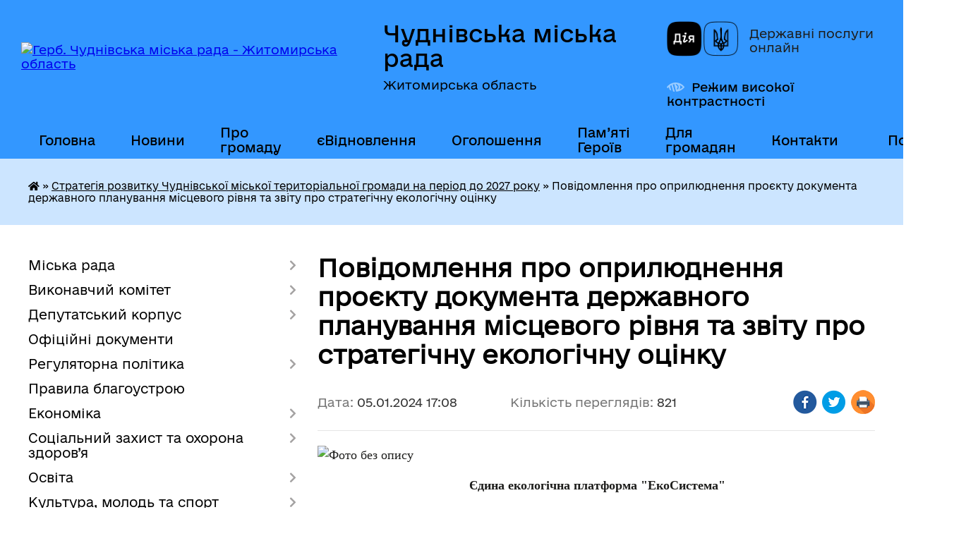

--- FILE ---
content_type: text/html; charset=UTF-8
request_url: https://chudniv-miskrada.gov.ua/news/1704468417/
body_size: 21252
content:
<!DOCTYPE html>
<html lang="uk">
<head>
	<!--[if IE]><meta http-equiv="X-UA-Compatible" content="IE=edge"><![endif]-->
	<meta charset="utf-8">
	<meta name="viewport" content="width=device-width, initial-scale=1">
	<!--[if IE]><script>
		document.createElement('header');
		document.createElement('nav');
		document.createElement('main');
		document.createElement('section');
		document.createElement('article');
		document.createElement('aside');
		document.createElement('footer');
		document.createElement('figure');
		document.createElement('figcaption');
	</script><![endif]-->
	<title>Повідомлення про оприлюднення проєкту документа державного планування місцевого рівня та звіту про стратегічну екологічну оцінку | Чуднівська міська рада Житомирська область</title>
	<meta name="description" content=". . . Єдина екологічна платформа &amp;quot;ЕкоСистема&amp;quot;. . Повідомлення про оприлюднення проєкту документа державного планування та звіту про стратегічну екологічну оцінку від 05.01.2024 р.. . Реєстраційний номер справи в Єдиному реєстрі № ">
	<meta name="keywords" content="Повідомлення, про, оприлюднення, проєкту, документа, державного, планування, місцевого, рівня, та, звіту, про, стратегічну, екологічну, оцінку, |, Чуднівська, міська, рада, Житомирська, область">

	
		<meta property="og:image" content="https://rada.info/upload/users_files/04344952/495feb52a6d616f1ea0c262b385ee59b.png">
	<meta property="og:image:width" content="1042">
	<meta property="og:image:height" content="768">
			<meta property="og:title" content="Повідомлення про оприлюднення проєкту документа державного планування місцевого рівня та звіту про стратегічну екологічну оцінку">
				<meta property="og:type" content="article">
	<meta property="og:url" content="https://chudniv-miskrada.gov.ua/news/1704468417/">
		
		<link rel="apple-touch-icon" sizes="57x57" href="https://gromada.org.ua/apple-icon-57x57.png">
	<link rel="apple-touch-icon" sizes="60x60" href="https://gromada.org.ua/apple-icon-60x60.png">
	<link rel="apple-touch-icon" sizes="72x72" href="https://gromada.org.ua/apple-icon-72x72.png">
	<link rel="apple-touch-icon" sizes="76x76" href="https://gromada.org.ua/apple-icon-76x76.png">
	<link rel="apple-touch-icon" sizes="114x114" href="https://gromada.org.ua/apple-icon-114x114.png">
	<link rel="apple-touch-icon" sizes="120x120" href="https://gromada.org.ua/apple-icon-120x120.png">
	<link rel="apple-touch-icon" sizes="144x144" href="https://gromada.org.ua/apple-icon-144x144.png">
	<link rel="apple-touch-icon" sizes="152x152" href="https://gromada.org.ua/apple-icon-152x152.png">
	<link rel="apple-touch-icon" sizes="180x180" href="https://gromada.org.ua/apple-icon-180x180.png">
	<link rel="icon" type="image/png" sizes="192x192"  href="https://gromada.org.ua/android-icon-192x192.png">
	<link rel="icon" type="image/png" sizes="32x32" href="https://gromada.org.ua/favicon-32x32.png">
	<link rel="icon" type="image/png" sizes="96x96" href="https://gromada.org.ua/favicon-96x96.png">
	<link rel="icon" type="image/png" sizes="16x16" href="https://gromada.org.ua/favicon-16x16.png">
	<link rel="manifest" href="https://gromada.org.ua/manifest.json">
	<meta name="msapplication-TileColor" content="#ffffff">
	<meta name="msapplication-TileImage" content="https://gromada.org.ua/ms-icon-144x144.png">
	<meta name="theme-color" content="#ffffff">
	
	<meta name="facebook-domain-verification" content="yxdq1ddla8ppiyk2283p5tnkjtag77"/>

		<meta name="robots" content="">
	
    	<link rel="stylesheet" href="https://cdnjs.cloudflare.com/ajax/libs/font-awesome/5.9.0/css/all.min.css" integrity="sha512-q3eWabyZPc1XTCmF+8/LuE1ozpg5xxn7iO89yfSOd5/oKvyqLngoNGsx8jq92Y8eXJ/IRxQbEC+FGSYxtk2oiw==" crossorigin="anonymous" referrerpolicy="no-referrer" />

    <link rel="preload" href="//gromada.org.ua/themes/diia/css/styles_vip.css?v=2.45" as="style">
	<link rel="stylesheet" href="//gromada.org.ua/themes/diia/css/styles_vip.css?v=2.45">
	
	<link rel="stylesheet" href="//gromada.org.ua/themes/diia/css/48140/theme_vip.css?v=1769357396">
		<!--[if lt IE 9]>
	<script src="https://oss.maxcdn.com/html5shiv/3.7.2/html5shiv.min.js"></script>
	<script src="https://oss.maxcdn.com/respond/1.4.2/respond.min.js"></script>
	<![endif]-->
	<!--[if gte IE 9]>
	<style type="text/css">
		.gradient { filter: none; }
	</style>
	<![endif]-->

</head>
<body class="">

	<a href="#top_menu" class="skip-link link" aria-label="Перейти до головного меню (Alt+1)" accesskey="1">Перейти до головного меню (Alt+1)</a>
	<a href="#left_menu" class="skip-link link" aria-label="Перейти до бічного меню (Alt+2)" accesskey="2">Перейти до бічного меню (Alt+2)</a>
    <a href="#main_content" class="skip-link link" aria-label="Перейти до головного вмісту (Alt+3)" accesskey="3">Перейти до текстового вмісту (Alt+3)</a>




			
	<div class="wrapper">
		<header>
			<div class="header_wrap">
				<div class="flex">					
					<div class="sitename">
						<div class="logo">
							<a href="https://chudniv-miskrada.gov.ua/" id="logo" aria-hidden="true" tabindex="-1" class="form_2">
								<img src="https://rada.info/upload/users_files/04344952/gerb/Герб-1994-на-А4-ddd-1.png" alt="Герб. Чуднівська міська рада - Житомирська область">
							</a>
						</div>						
						<a href="https://chudniv-miskrada.gov.ua/" class="title">
							<span class="slogan_1">Чуднівська міська рада</span>
							<span class="slogan_2">Житомирська область</span>
						</a>
					</div>
					<div class="diia_logo_and_sitename">
						<div class="gov_ua_block">
							<a class="diia" href="https://diia.gov.ua/" target="_blank" rel="nofollow" title="Державні послуги онлайн"><img src="//gromada.org.ua/themes/diia/img/diia_logo.png" alt="Логотип Diia"></a>
							<span>Державні послуги<br>онлайн</span>
						</div>
												<div class="alt_link">
							<a href="#" rel="nofollow" aria-current="false" onclick="return set_special('64b16bc751fd90c94004a3e54b9f476ee1066193');">Режим високої контрастності</a>
						</div>
											</div>
				</div>				
				<section class="top_nav" aria-label="Головне меню">
					<nav class="main_menu" id="top_menu">
						<ul>
														<li class="">
								<a href="https://chudniv-miskrada.gov.ua/main/"><span>Головна</span></a>
																							</li>
														<li class=" has-sub">
								<a href="https://chudniv-miskrada.gov.ua/news/"><span>Новини</span></a>
																<button role="button" onclick="return show_next_level(this);" aria-expanded="false" aria-label="Показати підменю"></button>
																								<ul>
																		<li>
										<a role="button" href="https://chudniv-miskrada.gov.ua/novini-oblasti-09-36-34-19-11-2025/">Новини області</a>
																													</li>
																										</ul>
															</li>
														<li class=" has-sub">
								<a href="https://chudniv-miskrada.gov.ua/chudniv-01-49-22-04-02-2017/"><span>Про громаду</span></a>
																<button role="button" onclick="return show_next_level(this);" aria-expanded="false" aria-label="Показати підменю"></button>
																								<ul>
																		<li>
										<a role="button" href="https://chudniv-miskrada.gov.ua/structure/">Картка громади</a>
																													</li>
																		<li class="has-sub">
										<a role="button" href="javascript:;">Туристичний путівник</a>
																				<button onclick="return show_next_level(this);" aria-expanded="false" aria-label="Показати підменю"></button>
																														<ul>
																						<li>
												<a href="https://chudniv-miskrada.gov.ua/franciskanskij-kostel-parafiya-znajdennya-hresta-gospodnogo-mchudniv-08-44-35-03-07-2020/">Францисканський костел, парафія Знайдення Хреста Господнього (м.Чуднів)</a>
											</li>
																						<li>
												<a href="https://chudniv-miskrada.gov.ua/maetok-rodini-tereschenkiv-uvarovoi-palac-ta-park-xix-st-s-turchinivka-chudnivskij-rajon-zhitomirskoi-oblast-08-47-16-03-07-2020/">Маєток родини Терещенків- Уварової (палац та парк) XIX ст., с. Турчинівка</a>
											</li>
																						<li>
												<a href="https://chudniv-miskrada.gov.ua/cerkva-rizdva-presvyatoi-bogorodici-08-50-00-03-07-2020/">Церква Різдва Пресвятої Богородиці</a>
											</li>
																						<li>
												<a href="https://chudniv-miskrada.gov.ua/chudnivskij-park-16-17-53-07-08-2020/">Чуднівський парк</a>
											</li>
																						<li>
												<a href="https://chudniv-miskrada.gov.ua/pamyatnij-znak-chudnivska-bitva-1660-roku-08-42-26-03-07-2020/">Пам'ятний знак «Чуднівська битва 1660 року»</a>
											</li>
																						<li>
												<a href="https://chudniv-miskrada.gov.ua/pam’yatnik-zhertvam-fashizmu-u-s-rizhiv-15-26-59-07-08-2020/">Пам’ятник жертвам фашизму у с. Рижів</a>
											</li>
																						<li>
												<a href="https://chudniv-miskrada.gov.ua/maetok-u-s-stovpiv-15-57-26-07-08-2020/">Маєток у с. Стовпів</a>
											</li>
																						<li>
												<a href="https://chudniv-miskrada.gov.ua/pamyatnik-yanu-barschevskomu-13-15-07-11-08-2020/">Пам'ятник Яну Барщевському</a>
											</li>
																																</ul>
																			</li>
																		<li>
										<a role="button" href="https://chudniv-miskrada.gov.ua/simvolika-mista-16-53-42-02-07-2020/">Символіка громади</a>
																													</li>
																		<li class="has-sub">
										<a role="button" href="javascript:;">Чуднів - серце громади</a>
																				<button onclick="return show_next_level(this);" aria-expanded="false" aria-label="Показати підменю"></button>
																														<ul>
																						<li>
												<a href="https://chudniv-miskrada.gov.ua/istorichna-dovidka-09-05-24-19-09-2023/">Історична довідка</a>
											</li>
																						<li>
												<a href="https://chudniv-miskrada.gov.ua/chudnivskij-litopis-09-05-42-19-09-2023/">Чуднівський літопис</a>
											</li>
																						<li>
												<a href="https://chudniv-miskrada.gov.ua/pochesni-gromadyani-mista-09-05-55-19-09-2023/">Почесні громадяни міста</a>
											</li>
																						<li>
												<a href="https://chudniv-miskrada.gov.ua/transakciya-chudnivska-09-06-08-19-09-2023/">Трансакція Чуднівська</a>
											</li>
																																</ul>
																			</li>
																										</ul>
															</li>
														<li class="">
								<a href="https://chudniv-miskrada.gov.ua/evidnovlennya-23-52-05-15-08-2025/"><span>єВідновлення</span></a>
																							</li>
														<li class="">
								<a href="https://chudniv-miskrada.gov.ua/more_news/"><span>Оголошення</span></a>
																							</li>
														<li class="">
								<a href="https://chudniv-miskrada.gov.ua/pam’yati-geroiv-16-52-45-03-08-2023/"><span>Пам’яті Героїв</span></a>
																							</li>
														<li class=" has-sub">
								<a href="javascript:;"><span>Для громадян</span></a>
																<button role="button" onclick="return show_next_level(this);" aria-expanded="false" aria-label="Показати підменю"></button>
																								<ul>
																		<li>
										<a role="button" href="https://chudniv-miskrada.gov.ua/prijom-gromadyan-posadovimi-osobami-1581415018/">Графік прийому громадян</a>
																													</li>
																		<li>
										<a role="button" href="https://chudniv-miskrada.gov.ua/grafik-viiznih-prijomiv-gromadyan-12-01-02-22-02-2021/">Графік виїзних прийомів громадян</a>
																													</li>
																		<li>
										<a role="button" href="https://chudniv-miskrada.gov.ua/normativni-dokumenti-1581499074/">Нормативні документи</a>
																													</li>
																		<li>
										<a role="button" href="https://chudniv-miskrada.gov.ua/informacijnoanalitichni-dovidki-1581499757/">Інформаційно-аналітичні довідки</a>
																													</li>
																		<li>
										<a role="button" href="https://chudniv-miskrada.gov.ua/dostup-do-publichnoi-informacii-10-34-12-10-01-2022/">Доступ до публічної інформації</a>
																													</li>
																		<li>
										<a role="button" href="https://chudniv-miskrada.gov.ua/komunikacijna-strategiya-09-44-09-07-05-2025/">Комунікаційна стратегія</a>
																													</li>
																		<li>
										<a role="button" href="https://chudniv-miskrada.gov.ua/plan-zaluchennya-gromadyan-09-51-35-07-05-2025/">План залучення громадян</a>
																													</li>
																										</ul>
															</li>
														<li class="">
								<a href="https://chudniv-miskrada.gov.ua/feedback/"><span>Контакти</span></a>
																							</li>
																				</ul>
					</nav>
					&nbsp;
					<button class="menu-button" id="open-button"><i class="fas fa-bars"></i> Меню сайту</button>
					<a href="https://chudniv-miskrada.gov.ua/search/" rel="nofollow" class="search_button" title="Перейти на сторінку пошуку">Пошук</a>
				</section>
				
			</div>
		</header>
				
		<nav class="bread_crumbs" aria-label="Навігаційний ланцюжок">
		<div  xmlns:v="http://rdf.data-vocabulary.org/#"><a href="https://chudniv-miskrada.gov.ua/" title="Головна сторінка"><i class="fas fa-home"></i></a> &raquo; <a href="https://chudniv-miskrada.gov.ua/strategiya-rozvitku-chudnivskoi-teritorialnoi-gromadi-na-20212027-roki-14-37-32-02-08-2021/" aria-current="page">Стратегія розвитку Чуднівської міської територіальної громади на період до 2027 року</a>  &raquo; <span aria-current="page">Повідомлення про оприлюднення проєкту документа державного планування місцевого рівня та звіту про стратегічну екологічну оцінку</span></div>
	</nav>
	
	<section class="center_block">
		<div class="row">
			<div class="grid-30 fr">
				<aside>
				
										
					<nav class="sidebar_menu" id="left_menu" aria-label="Бічне меню">
						<ul>
														<li class=" has-sub">
								<a href="javascript:;"><span>Міська рада</span></a>
																<button role="button" onclick="return show_next_level(this);" aria-expanded="false" aria-label="Показати підменю"></button>
																								<ul>
																		<li class=" has-sub">
										<a href="javascript:;"><span>Керівництво</span></a>
																				<button role="button" onclick="return show_next_level(this);" aria-expanded="false" aria-label="Показати підменю"></button>
																														<ul>
																						<li><a href="https://chudniv-miskrada.gov.ua/v-o-miskogo-golovi-chudnivskoi-miskoi-radi-1584450017/"><span>Міський голова</span></a></li>
																						<li><a href="https://chudniv-miskrada.gov.ua/zastupnik-miskogo-golovi-z-pitan-diyalnosti-vikonavchih-organiv-chudnivskoi-miskoi-radi-15-01-54-14-12-2020/"><span>Заступник міського голови з питань діяльності виконавчих органів міської ради</span></a></li>
																						<li><a href="https://chudniv-miskrada.gov.ua/sekretar-miskoi-radi-15-02-26-14-12-2020/"><span>Секретар міської ради</span></a></li>
																						<li><a href="https://chudniv-miskrada.gov.ua/kerujuchij-spravami-vikonavchogo-komitetu-15-03-05-14-12-2020/"><span>Керуючий справами виконавчого комітету міської ради</span></a></li>
																																</ul>
																			</li>
																		<li class="">
										<a href="https://chudniv-miskrada.gov.ua/aparat-miskoi-radi-17-30-29-18-09-2023/"><span>Апарат міської ради</span></a>
																													</li>
																		<li class="">
										<a href="https://chudniv-miskrada.gov.ua/vikonavchi-organi-miskoi-radi-17-30-54-18-09-2023/"><span>Виконавчі органи міської ради</span></a>
																													</li>
																		<li class="">
										<a href="https://chudniv-miskrada.gov.ua/reglament-02-43-31-04-02-2017/"><span>Регламент</span></a>
																													</li>
																		<li class=" has-sub">
										<a href="javascript:;"><span>Звіт міського голови</span></a>
																				<button role="button" onclick="return show_next_level(this);" aria-expanded="false" aria-label="Показати підменю"></button>
																														<ul>
																						<li><a href="https://chudniv-miskrada.gov.ua/2024-11-22-18-19-03-2025/"><span>2024</span></a></li>
																						<li><a href="https://chudniv-miskrada.gov.ua/2023-15-52-57-19-03-2025/"><span>2023</span></a></li>
																																</ul>
																			</li>
																		<li class="">
										<a href="https://chudniv-miskrada.gov.ua/zaproshuemo-na-stazhuvannya-do-chudnivskoi-miskoi-radi-00-46-18-13-04-2024/"><span>Стажування у міській раді</span></a>
																													</li>
																										</ul>
															</li>
														<li class=" has-sub">
								<a href="javascript:;"><span>Виконавчий комітет</span></a>
																<button role="button" onclick="return show_next_level(this);" aria-expanded="false" aria-label="Показати підменю"></button>
																								<ul>
																		<li class="">
										<a href="https://chudniv-miskrada.gov.ua/sklad-vikonavchogo-komitetu-1582814376/"><span>Склад виконавчого комітету</span></a>
																													</li>
																		<li class="">
										<a href="https://chudniv-miskrada.gov.ua/reglament-vikonavchogo-komitetu-1582814993/"><span>Регламент виконавчого комітету</span></a>
																													</li>
																		<li class=" has-sub">
										<a href="javascript:;"><span>Підготовка до чергового засідання виконавчого комітету</span></a>
																				<button role="button" onclick="return show_next_level(this);" aria-expanded="false" aria-label="Показати підменю"></button>
																														<ul>
																						<li><a href="https://chudniv-miskrada.gov.ua/proekti-rishen-vikonavchogo-komitetu-17-39-30-18-09-2023/"><span>Проєкти рішень виконавчого комітету</span></a></li>
																						<li><a href="https://chudniv-miskrada.gov.ua/rozporyadzhennya-pro-sklikannya-zasidannya-vikonavchogo-komitetu-17-40-08-18-09-2023/"><span>Розпорядження про скликання засідання виконавчого комітету</span></a></li>
																																</ul>
																			</li>
																										</ul>
															</li>
														<li class=" has-sub">
								<a href="javascript:;"><span>Депутатський корпус</span></a>
																<button role="button" onclick="return show_next_level(this);" aria-expanded="false" aria-label="Показати підменю"></button>
																								<ul>
																		<li class="">
										<a href="https://chudniv-miskrada.gov.ua/deputatskij-korpus-17-35-07-18-09-2023/"><span>Депутати Чуднівської міської ради VIII скликання</span></a>
																													</li>
																		<li class="">
										<a href="https://chudniv-miskrada.gov.ua/zakriplennya-deputativ-za-okrugami-17-35-30-18-09-2023/"><span>Закріплення депутатів за округами</span></a>
																													</li>
																		<li class=" has-sub">
										<a href="https://chudniv-miskrada.gov.ua/postijni-komisii-miskoi-radi-17-33-26-18-09-2023/"><span>Постійні комісії</span></a>
																				<button role="button" onclick="return show_next_level(this);" aria-expanded="false" aria-label="Показати підменю"></button>
																														<ul>
																						<li><a href="https://chudniv-miskrada.gov.ua/protokoli-postijnih-komisij-15-35-05-26-08-2024/"><span>Протоколи постійних комісій</span></a></li>
																						<li><a href="https://chudniv-miskrada.gov.ua/poryadki-denni-zasidan-postijnih-komisij-miskoi-radi-10-02-22-12-09-2024/"><span>Порядки денні засідань постійних комісій міської ради</span></a></li>
																																</ul>
																			</li>
																		<li class=" has-sub">
										<a href="javascript:;"><span>Підготовка до чергової сесії</span></a>
																				<button role="button" onclick="return show_next_level(this);" aria-expanded="false" aria-label="Показати підменю"></button>
																														<ul>
																						<li><a href="https://chudniv-miskrada.gov.ua/proekti-rishen-xxix-sesiya-viii-sklikannya-17-38-08-18-09-2023/"><span>Проєкти рішень 56 сесії VIII скликання</span></a></li>
																						<li><a href="https://chudniv-miskrada.gov.ua/rozporyadzhennya-pro-sklikannya-sesij-17-38-55-18-09-2023/"><span>Розпорядження про скликання сесій</span></a></li>
																																</ul>
																			</li>
																		<li class="">
										<a href="https://chudniv-miskrada.gov.ua/onlajn-translyacii-zasidan-19-52-11-20-08-2024/"><span>Відеоматеріали засідань</span></a>
																													</li>
																										</ul>
															</li>
														<li class="">
								<a href="https://chudniv-miskrada.gov.ua/docs/"><span>Офіційні документи</span></a>
																							</li>
														<li class=" has-sub">
								<a href="javascript:;"><span>Регуляторна політика</span></a>
																<button role="button" onclick="return show_next_level(this);" aria-expanded="false" aria-label="Показати підменю"></button>
																								<ul>
																		<li class="">
										<a href="https://chudniv-miskrada.gov.ua/proekt-aktu-regulyatornogo-vplivu-1557232963/"><span>Проєкти регуляторних актів</span></a>
																													</li>
																		<li class="">
										<a href="https://chudniv-miskrada.gov.ua/povidomlennya-pro-opriljudnennya-proektu-regulyatornogo-aktu-1557235465/"><span>Регуляторні акти</span></a>
																													</li>
																		<li class="">
										<a href="https://chudniv-miskrada.gov.ua/proekti-regulyatornih-aktiv-i-analiz-ih-regulyatornogo-vplivu-1558096033/"><span>Плани</span></a>
																													</li>
																		<li class="">
										<a href="https://chudniv-miskrada.gov.ua/proekti-regulyatornih-aktiv-i-analiz-ih-regulyatornogo-vplivu-1-14-29-29-06-10-2021/"><span>Звіти</span></a>
																													</li>
																										</ul>
															</li>
														<li class="">
								<a href="https://chudniv-miskrada.gov.ua/pravila-blagoustroju-09-53-45-16-09-2025/"><span>Правила благоустрою</span></a>
																							</li>
														<li class=" has-sub">
								<a href="javascript:;"><span>Економіка</span></a>
																<button role="button" onclick="return show_next_level(this);" aria-expanded="false" aria-label="Показати підменю"></button>
																								<ul>
																		<li class="">
										<a href="https://chudniv-miskrada.gov.ua/biznes-u-gromadi-18-48-28-23-06-2023/"><span>Бізнес у громаді</span></a>
																													</li>
																		<li class="">
										<a href="https://chudniv-miskrada.gov.ua/grantovi-mozhlivosti-18-55-13-23-06-2023/"><span>Грантові можливості</span></a>
																													</li>
																		<li class="">
										<a href="https://chudniv-miskrada.gov.ua/ekonomichnij-profil-chudnivskoi-teritorialnoi-gromadi-13-56-22-27-05-2024/"><span>Економічний профіль</span></a>
																													</li>
																		<li class="">
										<a href="https://chudniv-miskrada.gov.ua/investicijnij-pasport-chudnivskoi-obednanoi-teritorialnoi-gromadi-u-zhitomirskij-oblasti-1567587088/"><span>Інвестиційний паспорт</span></a>
																													</li>
																		<li class=" has-sub">
										<a href="javascript:;"><span>Програма економічного та соціального розвитку</span></a>
																				<button role="button" onclick="return show_next_level(this);" aria-expanded="false" aria-label="Показати підменю"></button>
																														<ul>
																						<li><a href="https://chudniv-miskrada.gov.ua/2019-rik-17-13-20-19-09-2023/"><span>2019 рік</span></a></li>
																						<li><a href="https://chudniv-miskrada.gov.ua/2020-rik-17-13-33-19-09-2023/"><span>2020 рік</span></a></li>
																						<li><a href="https://chudniv-miskrada.gov.ua/2021-rik-17-13-46-19-09-2023/"><span>2021 рік</span></a></li>
																						<li><a href="https://chudniv-miskrada.gov.ua/2022-rik-17-13-57-19-09-2023/"><span>2022 рік</span></a></li>
																						<li><a href="https://chudniv-miskrada.gov.ua/2023-rik-17-14-08-19-09-2023/"><span>2023 рік</span></a></li>
																						<li><a href="https://chudniv-miskrada.gov.ua/2024-rik-17-14-19-19-09-2023/"><span>2024 рік</span></a></li>
																						<li><a href="https://chudniv-miskrada.gov.ua/2025-10-59-13-10-02-2025/"><span>2025 рік</span></a></li>
																																</ul>
																			</li>
																										</ul>
															</li>
														<li class=" has-sub">
								<a href="javascript:;"><span>Соціальний захист та охорона здоров’я</span></a>
																<button role="button" onclick="return show_next_level(this);" aria-expanded="false" aria-label="Показати підменю"></button>
																								<ul>
																		<li class="">
										<a href="https://chudniv-miskrada.gov.ua/reestr-galuzevih-mizhgaluzevih-teritorialnih-ugod-kolektivnih-dogovoriv-zmin-i-dopovnen-do-nih-14-57-46-11-03-2021/"><span>РЕЄСТР галузевих (міжгалузевих), територіальних угод, колективних договорів, змін і доповнень до них</span></a>
																													</li>
																		<li class="">
										<a href="https://chudniv-miskrada.gov.ua/naglyadova-rada-chudnivskij-cpmsd-14-31-01-22-03-2024/"><span>Наглядова рада  КНП "Чуднівський ЦПМСД"</span></a>
																													</li>
																		<li class="">
										<a href="https://chudniv-miskrada.gov.ua/naglyadova-rada-knp-chudnivska-likarnya-14-30-35-22-03-2024/"><span>Наглядова рада КНП "Чуднівська лікарня"</span></a>
																													</li>
																										</ul>
															</li>
														<li class=" has-sub">
								<a href="https://chudniv-miskrada.gov.ua/doshkilni-navchalni-zakladi-02-47-01-04-02-2017/"><span>Освіта</span></a>
																<button role="button" onclick="return show_next_level(this);" aria-expanded="false" aria-label="Показати підменю"></button>
																								<ul>
																		<li class=" has-sub">
										<a href="https://chudniv-miskrada.gov.ua/finansova-diyalnist-09-28-30-14-10-2022/"><span>Фінансова діяльність</span></a>
																				<button role="button" onclick="return show_next_level(this);" aria-expanded="false" aria-label="Показати підменю"></button>
																														<ul>
																						<li><a href="https://chudniv-miskrada.gov.ua/koshtorisi-09-29-13-14-10-2022/"><span>Кошториси на 2022 рік</span></a></li>
																						<li><a href="https://chudniv-miskrada.gov.ua/pasporti-bjudzhetnih-program-09-51-18-14-10-2022/"><span>Паспорти бюджетних програм на 2022 рік</span></a></li>
																						<li><a href="https://chudniv-miskrada.gov.ua/koshtorisi-na-2021-rik-14-03-20-14-10-2022/"><span>Кошториси на 2021 рік</span></a></li>
																						<li><a href="https://chudniv-miskrada.gov.ua/koshtorisi-na-2019-rik-16-38-38-13-03-2023/"><span>Кошториси на 2019 рік</span></a></li>
																						<li><a href="https://chudniv-miskrada.gov.ua/pasporti-bjudzhetnih-program-na-2021-rik-14-41-26-14-10-2022/"><span>Паспорти бюджетних програм на 2021 рік</span></a></li>
																						<li><a href="https://chudniv-miskrada.gov.ua/pasporti-bjudzhetnih-program-na-2019-rik-16-41-41-13-03-2023/"><span>Паспорти бюджетних програм на 2019 рік</span></a></li>
																						<li><a href="https://chudniv-miskrada.gov.ua/koshtorisi-na-2023-rik-15-51-48-06-03-2023/"><span>Кошториси на 2023 рік</span></a></li>
																						<li><a href="https://chudniv-miskrada.gov.ua/pasporti-bjudzhetnih-program-na-2023-rik-15-52-32-06-03-2023/"><span>Паспорти бюджетних програм на 2023 рік</span></a></li>
																						<li><a href="https://chudniv-miskrada.gov.ua/bjudzhetni-zapiti-16-15-09-06-03-2023/"><span>Бюджетні запити</span></a></li>
																						<li><a href="https://chudniv-miskrada.gov.ua/informaciya-schodo-vikoristannya-koshtiv-09-54-24-18-04-2023/"><span>Інформація щодо використання коштів</span></a></li>
																						<li><a href="https://chudniv-miskrada.gov.ua/koshtorisi-na-2020-rik-16-32-46-14-03-2023/"><span>Кошториси на 2020 рік</span></a></li>
																						<li><a href="https://chudniv-miskrada.gov.ua/pasporti-bjudzhetnih-program-na-2020-rik-16-37-27-14-03-2023/"><span>Паспорти бюджетних програм на 2020 рік</span></a></li>
																																</ul>
																			</li>
																		<li class=" has-sub">
										<a href="https://chudniv-miskrada.gov.ua/publichni-zakupivli-09-27-09-02-03-2021/"><span>ПУБЛІЧНІ ЗАКУПІВЛІ</span></a>
																				<button role="button" onclick="return show_next_level(this);" aria-expanded="false" aria-label="Показати підменю"></button>
																														<ul>
																						<li><a href="https://chudniv-miskrada.gov.ua/obgruntuvannya-tehnichnih-ta-yakisnih-haratkristik-predmeta-zakupivli-10-11-49-14-10-2022/"><span>ОБҐРУНТУВАННЯ ТЕХНІЧНИХ ТА ЯКІСНИХ ХАРАКТЕРИСТИК ПРЕДМЕТА ЗАКУПІВЛІ</span></a></li>
																																</ul>
																			</li>
																		<li class="">
										<a href="https://chudniv-miskrada.gov.ua/inkljuzivnoresursnij-centr-09-52-58-02-03-2021/"><span>Інклюзивно-ресурсний центр</span></a>
																													</li>
																		<li class="">
										<a href="https://chudniv-miskrada.gov.ua/zagalnoosvitni-navchalni-zakladi-13-44-55-02-06-2020/"><span>Заклади загальної середньої освіти</span></a>
																													</li>
																		<li class="">
										<a href="https://chudniv-miskrada.gov.ua/zakladi-doshkilnoi-osviti-13-45-36-02-06-2020/"><span>Заклади дошкільної освіти</span></a>
																													</li>
																		<li class="">
										<a href="https://chudniv-miskrada.gov.ua/chudnivskij-miskij-budinok-shkolyara-15-33-09-15-06-2020/"><span>Чуднівський міський будинок дитячої та юнацької творчості</span></a>
																													</li>
																		<li class="">
										<a href="https://chudniv-miskrada.gov.ua/doshkilnij-navchalnij-zaklad-№-2-zirochka-08-33-23-03-03-2018/"><span>Прозорість та інформаційна відкритість закладів освіти</span></a>
																													</li>
																										</ul>
															</li>
														<li class=" has-sub">
								<a href="javascript:;"><span>Культура, молодь та спорт</span></a>
																<button role="button" onclick="return show_next_level(this);" aria-expanded="false" aria-label="Показати підменю"></button>
																								<ul>
																		<li class=" has-sub">
										<a href="javascript:;"><span>Молодіжна рада при Чуднівській міській раді</span></a>
																				<button role="button" onclick="return show_next_level(this);" aria-expanded="false" aria-label="Показати підменю"></button>
																														<ul>
																						<li><a href="https://chudniv-miskrada.gov.ua/sklad-molodizhnoi-radi-pri-chudnivskij-miskij-radi-11-32-45-05-07-2021/"><span>Склад Молодіжної ради</span></a></li>
																						<li><a href="https://chudniv-miskrada.gov.ua/zasidannya-molodizhnoi-radi-11-38-39-05-07-2021/"><span>Засідання Молодіжної ради</span></a></li>
																						<li><a href="https://chudniv-miskrada.gov.ua/polozhennya-pro-molodizhnu-radu-pri-chudnivskij-miskij-radi-14-21-32-16-06-2021/"><span>ПОЛОЖЕННЯ</span></a></li>
																						<li><a href="https://chudniv-miskrada.gov.ua/protokoli-zasidan-molodizhnoi-radi-09-05-25-26-07-2021/"><span>Протоколи засідань</span></a></li>
																																</ul>
																			</li>
																		<li class="">
										<a href="https://chudniv-miskrada.gov.ua/merezha-zakladiv-kulturi-11-17-34-27-05-2020/"><span>Мережа закладів культури</span></a>
																													</li>
																		<li class="">
										<a href="https://chudniv-miskrada.gov.ua/perelik-pamyatok-kulturnoi-spadschini-11-20-36-27-05-2020/"><span>Перелік пам'яток культурної спадщини</span></a>
																													</li>
																		<li class="">
										<a href="https://chudniv-miskrada.gov.ua/memorialni-doshki-16-20-09-17-06-2020/"><span>Меморіальні дошки</span></a>
																													</li>
																		<li class=" has-sub">
										<a href="javascript:;"><span>Народна творчість</span></a>
																				<button role="button" onclick="return show_next_level(this);" aria-expanded="false" aria-label="Показати підменю"></button>
																														<ul>
																						<li><a href="https://chudniv-miskrada.gov.ua/majstri-narodnoi-tvorchosti-09-29-57-09-06-2020/"><span>Майстри народної творчості</span></a></li>
																																</ul>
																			</li>
																		<li class="">
										<a href="https://chudniv-miskrada.gov.ua/plan-zahodiv-na-2020-rik-10-07-29-28-05-2020/"><span>План заходів на 2021 рік</span></a>
																													</li>
																		<li class=" has-sub">
										<a href="javascript:;"><span>Фізична культура і спорт</span></a>
																				<button role="button" onclick="return show_next_level(this);" aria-expanded="false" aria-label="Показати підменю"></button>
																														<ul>
																						<li><a href="https://chudniv-miskrada.gov.ua/harakteristika-galuzi-09-58-03-28-05-2020/"><span>Розвиток спортивної інфраструктури Чуднівської ОТГ</span></a></li>
																						<li><a href="https://chudniv-miskrada.gov.ua/chudnivska-dityachojunacka-sportivna-shkola-10-01-33-28-05-2020/"><span>Чуднівська дитячо-юнацька спортивна школа</span></a></li>
																						<li><a href="https://chudniv-miskrada.gov.ua/kalendarnij-plan-sportivnih-zahodiv-na-2020-rik-10-02-49-28-05-2020/"><span>Традиційні спортивні змагання в Чуднівській громаді</span></a></li>
																						<li><a href="https://chudniv-miskrada.gov.ua/kompleksna-programa-rozvitku-fizichnoi-kulturi-i-sportu-u-chudnivskij-obednanij-teritorialnij-gromadi-na-20192020-roki-11-00-11-28-05-2020/"><span>Комплексна програма розвитку фізичної культури і спорту у Чуднівській об'єднаній територіальній громаді на 2019-2020 роки</span></a></li>
																																</ul>
																			</li>
																										</ul>
															</li>
														<li class=" has-sub">
								<a href="javascript:;"><span>Міський бюджет</span></a>
																<button role="button" onclick="return show_next_level(this);" aria-expanded="false" aria-label="Показати підменю"></button>
																								<ul>
																		<li class="">
										<a href="https://chudniv-miskrada.gov.ua/bjudzhetnij-reglament-17-12-26-18-09-2023/"><span>Бюджетний регламент</span></a>
																													</li>
																		<li class=" has-sub">
										<a href="javascript:;"><span>Бюджет громади</span></a>
																				<button role="button" onclick="return show_next_level(this);" aria-expanded="false" aria-label="Показати підменю"></button>
																														<ul>
																						<li><a href="https://chudniv-miskrada.gov.ua/2019-rik-17-13-55-18-09-2023/"><span>2019 рік</span></a></li>
																						<li><a href="https://chudniv-miskrada.gov.ua/2020-rik-17-14-12-18-09-2023/"><span>2020 рік</span></a></li>
																						<li><a href="https://chudniv-miskrada.gov.ua/2021-rik-17-14-30-18-09-2023/"><span>2021 рік</span></a></li>
																						<li><a href="https://chudniv-miskrada.gov.ua/2022-rik-17-14-48-18-09-2023/"><span>2022 рік</span></a></li>
																						<li><a href="https://chudniv-miskrada.gov.ua/2023-rik-17-15-05-18-09-2023/"><span>2023 рік</span></a></li>
																						<li><a href="https://chudniv-miskrada.gov.ua/2024-rik-17-15-27-18-09-2023/"><span>2024 рік</span></a></li>
																						<li><a href="https://chudniv-miskrada.gov.ua/2025-16-40-07-15-04-2025/"><span>2025 рік</span></a></li>
																																</ul>
																			</li>
																		<li class="">
										<a href="https://chudniv-miskrada.gov.ua/pasporti-bjudzhetnih-program-17-17-48-18-09-2023/"><span>Паспорти бюджетних програм</span></a>
																													</li>
																										</ul>
															</li>
														<li class="">
								<a href="https://chudniv-miskrada.gov.ua/civilnij-zahist-14-55-11-14-11-2025/"><span>Цивільний захист населення</span></a>
																							</li>
														<li class="">
								<a href="https://chudniv-miskrada.gov.ua/vakansii-16-43-10-09-04-2025/"><span>Вакансії</span></a>
																							</li>
														<li class="">
								<a href="https://chudniv-miskrada.gov.ua/gromadski-obgovorennya-14-41-57-03-04-2025/"><span>Громадські обговорення</span></a>
																							</li>
														<li class=" has-sub">
								<a href="javascript:;"><span>Місцеві податки та збори</span></a>
																<button role="button" onclick="return show_next_level(this);" aria-expanded="false" aria-label="Показати підменю"></button>
																								<ul>
																		<li class="">
										<a href="https://chudniv-miskrada.gov.ua/proekti-rishen-10-21-50-18-04-2024/"><span>Проєкти рішень</span></a>
																													</li>
																		<li class="">
										<a href="https://chudniv-miskrada.gov.ua/pro-vstanovlennya-stavki-akciznogo-podatku-vid-realizacii-pidakciznih-tovariv-na-teritorii-chudnivskoi-miskoi-radi-na-2021-rik-09-06-57-02-12-2020/"><span>Про встановлення ставки акцизного податку від реалізації підакцизних товарів  на території Чуднівської міської ради</span></a>
																													</li>
																		<li class=" has-sub">
										<a href="https://chudniv-miskrada.gov.ua/pro-nadannya-pilg-schodo splati-zemelnogo-podatku-09-19-08-25-01-2018/"><span>Про встановлення ставок та пільг  із сплати земельного податку на 2020 рік</span></a>
																				<button role="button" onclick="return show_next_level(this);" aria-expanded="false" aria-label="Показати підменю"></button>
																														<ul>
																						<li><a href="https://chudniv-miskrada.gov.ua/pro-vstanovlennya-stavok-ta-pilg-iz-splati-zemelnogo-podatku-na-2022-rik-16-14-04-07-07-2021/"><span>Про встановлення ставок та пільг із сплати земельного податку на 2022 рік</span></a></li>
																						<li><a href="https://chudniv-miskrada.gov.ua/pro-vstanovlennya-stavok-ta-pilg-iz-splati-zemelnogo-podatku-na-2021-rik-08-56-45-02-12-2020/"><span>Про встановлення ставок та пільг із сплати земельного податку на 2021 рік</span></a></li>
																						<li><a href="https://chudniv-miskrada.gov.ua/pro-vstanovlennya-stavok-ta-pilg-iz-splati-zemelnogo-podatku-na-2025-rik-12-01-06-27-01-2025/"><span>Про встановлення ставок та пільг із сплати земельного податку на 2025 рік</span></a></li>
																																</ul>
																			</li>
																		<li class=" has-sub">
										<a href="https://chudniv-miskrada.gov.ua/pro-vstanovlennya-podatku-na-neruhome-majno-vidminne-vid-zemelnoi-dilyanki-09-28-01-25-01-2018/"><span>Про встановлення податку на нерухоме  майно, відмінне від земельної ділянки.</span></a>
																				<button role="button" onclick="return show_next_level(this);" aria-expanded="false" aria-label="Показати підменю"></button>
																														<ul>
																						<li><a href="https://chudniv-miskrada.gov.ua/pro-vstanovlennya-stavok-ta-pilg-iz-splati-podatku-na-neruhome-majno-vidminne-vid-zemelnoi-dilyanki-na-2022-rik-15-59-08-07-07-2021/"><span>Про встановлення ставок та пільг із сплати податку на нерухоме майно, відмінне від земельної ділянки на 2022 рік</span></a></li>
																						<li><a href="https://chudniv-miskrada.gov.ua/pro-vstanovlennya-stavok-ta-pilg-iz-splati-podatku-na-neruhome-majno-vidminne-vid-zemelnoi-dilyanki-na-2021-rik-08-59-56-02-12-2020/"><span>Про встановлення ставок та пільг із сплати податку на нерухоме майно,  відмінне від земельної ділянки на 2021 рік</span></a></li>
																						<li><a href="https://chudniv-miskrada.gov.ua/pro-vstanovlennya-stavok-podatku-na-neruhome-majno-vidminne-vid-zemelnoi-dilyanki-na-2020-rik-09-52-59-27-05-2020/"><span>Про встановлення ставок податку на нерухоме  майно, відмінне від земельної ділянки на 2020 рік</span></a></li>
																						<li><a href="https://chudniv-miskrada.gov.ua/pro-vstanovlennya-stavok-ta-pilg-iz-splati-podatku-na-neruhome-majno-vidminne-vid-zemelnoi-dilyanki-11-58-44-27-01-2025/"><span>Про встановлення ставок та пільг із сплати податку на нерухоме майно, відмінне від земельної ділянки на 2025 рік</span></a></li>
																																</ul>
																			</li>
																		<li class=" has-sub">
										<a href="https://chudniv-miskrada.gov.ua/pro-vstanovlennya-rozmiriv-stavok- edinogo-podatku-09-33-35-25-01-2018/"><span>Про встановлення розмірів ставок  єдиного податку.</span></a>
																				<button role="button" onclick="return show_next_level(this);" aria-expanded="false" aria-label="Показати підменю"></button>
																														<ul>
																						<li><a href="https://chudniv-miskrada.gov.ua/pro-vstanovlennya-stavok-edinogo-podatku-na-2022-rik-16-00-37-07-07-2021/"><span>Про встановлення ставок єдиного податку на 2022 рік</span></a></li>
																						<li><a href="https://chudniv-miskrada.gov.ua/pro-vstanovlennya-rozmiriv-stavok-edinogo-podatku-na-2021-rik-09-01-45-02-12-2020/"><span>Про встановлення розмірів ставок  єдиного податку на 2021 рік</span></a></li>
																						<li><a href="https://chudniv-miskrada.gov.ua/pro-vstanovlennya-rozmiriv-stavok-edinogo-podatku-09-54-55-27-05-2020/"><span>Про встановлення розмірів  ставок  єдиного податку на 2020 рік</span></a></li>
																																</ul>
																			</li>
																		<li class=" has-sub">
										<a href="https://chudniv-miskrada.gov.ua/pro-vstanovlennya-transportnogo podatku-09-38-16-25-01-2018/"><span>Про встановлення транспортного податку</span></a>
																				<button role="button" onclick="return show_next_level(this);" aria-expanded="false" aria-label="Показати підменю"></button>
																														<ul>
																						<li><a href="https://chudniv-miskrada.gov.ua/pro-vstanovlennya-trasportnogo-podatku-na-2022-rik-15-56-27-07-07-2021/"><span>Про встановлення траспортного податку на 2022 рік</span></a></li>
																						<li><a href="https://chudniv-miskrada.gov.ua/pro-vstanovlennya-transportnogo-podatku-na-2021-rik-09-03-55-02-12-2020/"><span>Про встановлення  транспортного податку на 2021 рік</span></a></li>
																						<li><a href="https://chudniv-miskrada.gov.ua/pro-vstanovlennya-transportnogo-podatku-na-2020-rik-09-58-36-27-05-2020/"><span>Про встановлення  транспортного податку на 2020 рік</span></a></li>
																																</ul>
																			</li>
																		<li class="">
										<a href="https://chudniv-miskrada.gov.ua/pro-vnesennya-zmin-ta-dopovnen-do-rishen-miskoi-radi-z-pitan-opodatkuvannya-09-44-42-25-01-2018/"><span>Про внесення змін та доповнень до рішень міської ради з питань оподаткування</span></a>
																													</li>
																										</ul>
															</li>
														<li class=" has-sub">
								<a href="https://chudniv-miskrada.gov.ua/kompleksnij-plan-prostorovogo-rozvitku-teritorii-chudnivskoi-miskoi-teritorialnoi-gromadi-13-12-57-15-09-2023/"><span>Комплексний план просторового розвитку території Чуднівської міської територіальної громади</span></a>
																<button role="button" onclick="return show_next_level(this);" aria-expanded="false" aria-label="Показати підменю"></button>
																								<ul>
																		<li class="">
										<a href="https://chudniv-miskrada.gov.ua/materiali-kompleksnij-plan-prostorovogo-rozvitku-teritorii-chudnivskoi-mtg-16-45-42-12-10-2023/"><span>Матеріали: Комплексний план просторового розвитку території Чуднівської МТГ</span></a>
																													</li>
																										</ul>
															</li>
														<li class="active has-sub">
								<a href="https://chudniv-miskrada.gov.ua/strategiya-rozvitku-chudnivskoi-teritorialnoi-gromadi-na-20212027-roki-14-37-32-02-08-2021/" aria-current="page"><span>Стратегія розвитку Чуднівської міської територіальної громади на період до 2027 року</span></a>
																<button role="button" onclick="return show_next_level(this);" aria-expanded="false" aria-label="Показати підменю"></button>
																								<ul>
																		<li class="">
										<a href="https://chudniv-miskrada.gov.ua/monitoring-vprovadzhennya-strategii-rozvitku-ta-planu-zahodiv-z-ii-realizacii-10-37-00-18-06-2024/"><span>Моніторинг впровадження Стратегії розвитку та плану заходів з її реалізації</span></a>
																													</li>
																		<li class="">
										<a href="https://chudniv-miskrada.gov.ua/opituvannya-14-39-39-02-08-2021/"><span>ОПИТУВАННЯ</span></a>
																													</li>
																										</ul>
															</li>
														<li class="">
								<a href="https://chudniv-miskrada.gov.ua/publichni-investicii-15-35-52-27-08-2025/"><span>Публічні інвестиції</span></a>
																							</li>
														<li class=" has-sub">
								<a href="https://chudniv-miskrada.gov.ua/miski-programi-11-38-14-16-01-2018/"><span>Програми міської ради</span></a>
																<button role="button" onclick="return show_next_level(this);" aria-expanded="false" aria-label="Показати підменю"></button>
																								<ul>
																		<li class="">
										<a href="https://chudniv-miskrada.gov.ua/aktualni-programi-16-46-39-02-04-2025/"><span>Актуальні програми</span></a>
																													</li>
																		<li class="">
										<a href="https://chudniv-miskrada.gov.ua/zvit-pro-vikonannya-16-48-50-02-04-2025/"><span>Звіт про виконання</span></a>
																													</li>
																										</ul>
															</li>
														<li class="">
								<a href="https://chudniv-miskrada.gov.ua/nkpvu-proekt-kapitalnij-remont-stacionarnogo-korpusu-knp-chudnivska-likarnya-19-31-09-24-08-2023/"><span>НКПВУ Проєкт "Капітальний ремонт стаціонарного корпусу КНП "Чуднівська лікарня"</span></a>
																							</li>
														<li class=" has-sub">
								<a href="https://chudniv-miskrada.gov.ua/cnap-14-21-19-27-05-2021/"><span>Центр надання адміністративних послуг</span></a>
																<button role="button" onclick="return show_next_level(this);" aria-expanded="false" aria-label="Показати підменю"></button>
																								<ul>
																		<li class="">
										<a href="https://chudniv-miskrada.gov.ua/zalna-informaciya-16-09-18-11-12-2024/"><span>Загальна інформація</span></a>
																													</li>
																		<li class="">
										<a href="https://chudniv-miskrada.gov.ua/informaciya-dlya-vijskovih-veteraniv-ok-ta-chleniv-ih-simej-10-35-40-03-01-2025/"><span>Інформація для військових, ветеранів (ок) та членів їх сімей</span></a>
																													</li>
																		<li class="">
										<a href="https://chudniv-miskrada.gov.ua/viddalene-roboche-misce-13-12-57-12-02-2024/"><span>Віддалене робоче місце (ВРМ)</span></a>
																													</li>
																		<li class="">
										<a href="https://chudniv-miskrada.gov.ua/polozhennya-pro-centr-nadannya-administrativnih-poslug-chudnivskoi-miskoi-radi-14-31-45-27-05-2021/"><span>ПОЛОЖЕННЯ</span></a>
																													</li>
																		<li class="">
										<a href="https://chudniv-miskrada.gov.ua/grafik-roboti-centru-nadannya-administrativnih-poslug-chudnivskoi-miskoi-radi-14-34-19-27-05-2021/"><span>Графік роботи</span></a>
																													</li>
																		<li class="">
										<a href="https://chudniv-miskrada.gov.ua/perelik-administrativnih-poslug-yaki-nadajutsya-cherez-centr-nadannya-administrativnih-poslug-chudnivskoi-miskoi-radi-14-36-21-27-05-2021/"><span>ПЕРЕЛІК адміністративних послуг</span></a>
																													</li>
																		<li class="">
										<a href="https://chudniv-miskrada.gov.ua/informaciya-dlya-subektiv-zvernennya-15-46-10-08-07-2021/"><span>Інформація для суб'єктів звернення</span></a>
																													</li>
																		<li class="">
										<a href="https://chudniv-miskrada.gov.ua/administrativni-poslugi-z-reestracii-miscya-prozhivannyaperebuvannya-osobi-znyattya-z-reestracii-prozhivannyaperebuvannya-osobi-ta-vidacha-v-10-42-36-/"><span>Інформаційні картки адміністративних послуг</span></a>
																													</li>
																										</ul>
															</li>
														<li class=" has-sub">
								<a href="https://chudniv-miskrada.gov.ua/mistobuduvannya-arhitektura-1557218491/"><span>Відділ містобудування, архітектури, земельних відносин та екології</span></a>
																<button role="button" onclick="return show_next_level(this);" aria-expanded="false" aria-label="Показати підменю"></button>
																								<ul>
																		<li class="">
										<a href="https://chudniv-miskrada.gov.ua/zemelnij-podatok-16-43-35-19-09-2023/"><span>Земельний податок</span></a>
																													</li>
																		<li class="">
										<a href="https://chudniv-miskrada.gov.ua/reestr-toponimiv-13-56-19-19-05-2022/"><span>Реєстр топонімів</span></a>
																													</li>
																		<li class="">
										<a href="https://chudniv-miskrada.gov.ua/administrativnoteritorialnij-ustrij-11-49-26-24-05-2022/"><span>Населення та адміністративно-територіальний устрій</span></a>
																													</li>
																		<li class="">
										<a href="https://chudniv-miskrada.gov.ua/administrativni-poslugi-10-23-48-20-07-2022/"><span>Адміністративні послуги</span></a>
																													</li>
																		<li class="">
										<a href="https://chudniv-miskrada.gov.ua/arhitekturnomistobudivna-rada-14-29-00-02-12-2021/"><span>Архітектурно-містобудівна рада</span></a>
																													</li>
																		<li class="">
										<a href="https://chudniv-miskrada.gov.ua/bezbarernist-10-55-03-08-11-2021/"><span>Безбар'єрність</span></a>
																													</li>
																		<li class=" has-sub">
										<a href="https://chudniv-miskrada.gov.ua/reestr-timchasovih-sporud-dlya-provadzhennya-pidpriemnickoi-diyalnosti-13-46-03-29-11-2021/"><span>Реєстр тимчасових споруд для провадження підприємницької діяльності</span></a>
																				<button role="button" onclick="return show_next_level(this);" aria-expanded="false" aria-label="Показати підменю"></button>
																														<ul>
																						<li><a href="https://chudniv-miskrada.gov.ua/pro-deyaki-zahodi-schodo-nedopuschennya-porushennya-zakonodavstva-pid-chas-rozmischennya-timchasovih-sporud-dlya-provadzhennya-pidpriemnicko-15-46-15-29-03-2023/"><span>Щодо недопущення порушення законодавства під час розміщення тимчасових споруд для провадження підприємницької діяльності</span></a></li>
																																</ul>
																			</li>
																		<li class="">
										<a href="https://chudniv-miskrada.gov.ua/perejmenuvannya-vulic-14-13-37-23-08-2022/"><span>Перейменування вулиць</span></a>
																													</li>
																		<li class="">
										<a href="https://chudniv-miskrada.gov.ua/dlya-gromadskogo-obgovorennya-1578042509/"><span>Для громадського обговорення</span></a>
																													</li>
																		<li class="">
										<a href="https://chudniv-miskrada.gov.ua/reestr-nakaziv-pro-prisvoennyazminu-adresi-1575372459/"><span>Реєстр наказів про присвоєння/зміну адреси</span></a>
																													</li>
																		<li class=" has-sub">
										<a href="https://chudniv-miskrada.gov.ua/zovnishnya-reklama-1573544135/"><span>Зовнішня реклама</span></a>
																				<button role="button" onclick="return show_next_level(this);" aria-expanded="false" aria-label="Показати підменю"></button>
																														<ul>
																						<li><a href="https://chudniv-miskrada.gov.ua/dozvoli-na-rozmischennya-zovnishnoi-reklami-poza-mezhami-naselenih-punktiv-10-11-14-23-11-2023/"><span>Дозволи на розміщення зовнішньої реклами поза межами населених пунктів</span></a></li>
																																</ul>
																			</li>
																		<li class="">
										<a href="https://chudniv-miskrada.gov.ua/reestr-budivelnih-pasportiv-zabudovi-zemelnoi-dilyanki-1568117255/"><span>Реєстр будівельних паспортів забудови земельної ділянки</span></a>
																													</li>
																		<li class=" has-sub">
										<a href="https://chudniv-miskrada.gov.ua/mistobudivna-dokumentaciya-1557218584/"><span>Містобудівна документація</span></a>
																				<button role="button" onclick="return show_next_level(this);" aria-expanded="false" aria-label="Показати підменю"></button>
																														<ul>
																						<li><a href="https://chudniv-miskrada.gov.ua/generalnij-plan-s-mihajlenki-13-50-59-04-12-2020/"><span>Генеральний план с. Михайленки</span></a></li>
																						<li><a href="https://chudniv-miskrada.gov.ua/generalnij-plan-spilipivka-13-52-08-04-12-2020/"><span>Генеральний план с. Пилипівка</span></a></li>
																						<li><a href="https://chudniv-miskrada.gov.ua/generalnij-plan-s-pyatka-13-55-43-04-12-2020/"><span>Генеральний план с. П'ятка</span></a></li>
																						<li><a href="https://chudniv-miskrada.gov.ua/generalnij-plan-s-rachki-14-00-33-04-12-2020/"><span>Генеральний план с. Рачки</span></a></li>
																						<li><a href="https://chudniv-miskrada.gov.ua/generalnij-plan-smt-veliki-korovinci-14-02-33-04-12-2020/"><span>Генеральний план с-ще Великі Коровинці</span></a></li>
																						<li><a href="https://chudniv-miskrada.gov.ua/generalnij-plan-mchudniv-1557226617/"><span>Генеральний план м.Чуднів</span></a></li>
																						<li><a href="https://chudniv-miskrada.gov.ua/generalnij-plan-s-tjutjunniki-1560156101/"><span>Генеральний план с. Тютюнники</span></a></li>
																						<li><a href="https://chudniv-miskrada.gov.ua/generalnij-plan-s-krasnosilka-1560156148/"><span>Генеральний план с. Красносілка</span></a></li>
																						<li><a href="https://chudniv-miskrada.gov.ua/generalnij-plan-s-rizhiv-1560156252/"><span>Генеральний план с. Рижів</span></a></li>
																						<li><a href="https://chudniv-miskrada.gov.ua/generalnij-plan-s-dacki-1560156300/"><span>Генеральний план с. Дацьки</span></a></li>
																						<li><a href="https://chudniv-miskrada.gov.ua/generalnij-plan-s-budichani-1560156345/"><span>Генеральний план с. Будичани</span></a></li>
																						<li><a href="https://chudniv-miskrada.gov.ua/generalnij-plan-s-stovpiv-1560156498/"><span>Генеральний план с. Стовпів</span></a></li>
																						<li><a href="https://chudniv-miskrada.gov.ua/generalnij-plan-s-babushki-1560156714/"><span>Генеральний план с. Бабушки</span></a></li>
																						<li><a href="https://chudniv-miskrada.gov.ua/generalnij-plan-s-drigliv-1560157042/"><span>Генеральний план с. Дриглів</span></a></li>
																						<li><a href="https://chudniv-miskrada.gov.ua/generalnij-plan-s-gorodische-1557473086/"><span>Генеральний план с. Городище</span></a></li>
																						<li><a href="https://chudniv-miskrada.gov.ua/generalnij-plan-s-dubische-1557473214/"><span>Генеральний план с. Дубище</span></a></li>
																						<li><a href="https://chudniv-miskrada.gov.ua/generalnij-plan-s-didkivci-1557473405/"><span>Генеральний план с. Дідківці</span></a></li>
																						<li><a href="https://chudniv-miskrada.gov.ua/generalnij-plan-s-knyazhin-1557473610/"><span>Генеральний план с. Княжин</span></a></li>
																						<li><a href="https://chudniv-miskrada.gov.ua/generalnij-plan-s-korochenki-1557473726/"><span>Генеральний план с. Короченки</span></a></li>
																						<li><a href="https://chudniv-miskrada.gov.ua/generalnij-plan-s-krasnovolicya-1557473823/"><span>Генеральний план с. Красноволиця</span></a></li>
																						<li><a href="https://chudniv-miskrada.gov.ua/generalnij-plan-s-krasnogirka-1557473896/"><span>Генеральний план с. Красногірка</span></a></li>
																						<li><a href="https://chudniv-miskrada.gov.ua/generalnij-plan-s-mali-korovinci-1557473973/"><span>Генеральний план с. Малі Коровинці</span></a></li>
																						<li><a href="https://chudniv-miskrada.gov.ua/generalnij-plan-s-turchinivka-1557474089/"><span>Генеральний план с. Турчинівка</span></a></li>
																						<li><a href="https://chudniv-miskrada.gov.ua/generalnij-plan-s-karvinivka-08-25-39-29-07-2020/"><span>Генеральний план с. Карвинівка</span></a></li>
																						<li><a href="https://chudniv-miskrada.gov.ua/generalnij-plan-s-gremyache-08-50-06-29-07-2020/"><span>Генеральний план с. Грем'яче</span></a></li>
																						<li><a href="https://chudniv-miskrada.gov.ua/generalnij-plan-s-bartuha-08-52-38-29-07-2020/"><span>Генеральний план с. Бартуха</span></a></li>
																						<li><a href="https://chudniv-miskrada.gov.ua/generalnij-plan-s-stanislavivka-08-51-20-29-07-2020/"><span>Генеральний план с. Станіславівка</span></a></li>
																																</ul>
																			</li>
																		<li class="">
										<a href="https://chudniv-miskrada.gov.ua/reestr-mistobudivnih-umov-ta-obmezhen-1557218785/"><span>Реєстр містобудівних умов та обмежень</span></a>
																													</li>
																										</ul>
															</li>
														<li class=" has-sub">
								<a href="https://chudniv-miskrada.gov.ua/zhitolovokomunalne-gospodarstvo-14-56-12-13-12-2021/"><span>Комунальна власність та ЖКГ</span></a>
																<button role="button" onclick="return show_next_level(this);" aria-expanded="false" aria-label="Показати підменю"></button>
																								<ul>
																		<li class="">
										<a href="https://chudniv-miskrada.gov.ua/ogoloshennya-pro-orendu-majna-13-41-45-29-04-2021/"><span>Оголошення про оренду майна</span></a>
																													</li>
																		<li class="">
										<a href="https://chudniv-miskrada.gov.ua/perelik-obektiv-neruhomogo-majna-otg-yaki-znahodyatsya-u-komunalnij-vlasnosti-chudnivskoi-miskoi-radi-14-35-42-07-04-2025/"><span>Перелік об'єктів нерухомого майна (ОТГ), які знаходяться у комунальній власності Чуднівської міської ради</span></a>
																													</li>
																		<li class=" has-sub">
										<a href="javascript:;"><span>Комунальні підприємства</span></a>
																				<button role="button" onclick="return show_next_level(this);" aria-expanded="false" aria-label="Показати підменю"></button>
																														<ul>
																						<li><a href="https://chudniv-miskrada.gov.ua/vakulenchukivske-selischne-komunalne-pidpriemstvo-chudnivskoi-miskoi-radi-11-25-59-25-05-2021/"><span>Вакуленчуківське селищне комунальне підприємство Чуднівської міської ради</span></a></li>
																						<li><a href="https://chudniv-miskrada.gov.ua/velikokorovinecke-selischne-komunalne-pidpriemstvo-kaskad-chudnivskoi-miskoi-radi-11-35-22-25-05-2021/"><span>Великокоровинецьке селищне комунальне підприємство "Каскад" Чуднівської міської ради</span></a></li>
																						<li><a href="https://chudniv-miskrada.gov.ua/komunalne-pidpriemstvo-blagoustrij-chudnivskoi-miskoi-radi-1584450749/"><span>КП "Благоустрій" Чуднівської міської ради</span></a></li>
																						<li><a href="https://chudniv-miskrada.gov.ua/chudnivske-komunalne-pidpriemstvo-teplokomunenergo-13-24-59-26-05-2020/"><span>Чуднівське комунальне підприємство "Теплокомуненерго"</span></a></li>
																						<li><a href="https://chudniv-miskrada.gov.ua/komunalne-nekomercijne-pidpriemstvo-chudnivska-likarnya-chudnivskoi-miskoi-radi-zhitomirskoi-oblasti-11-55-11-25-05-2021/"><span>КНП "Чуднівська лікарня"</span></a></li>
																						<li><a href="https://chudniv-miskrada.gov.ua/komunalne-nekomercijne-pidpriemstvo-chudnivskij-centr-pervinnoi-medikosanitarnoi-dopomogi-chudnivskoi-miskoi-radi-13-24-54-25-05-2021/"><span>КНП "Чуднівський ЦПМСД"</span></a></li>
																																</ul>
																			</li>
																		<li class=" has-sub">
										<a href="https://chudniv-miskrada.gov.ua/protokoli-1563178722/"><span>Оренда комунального майна</span></a>
																				<button role="button" onclick="return show_next_level(this);" aria-expanded="false" aria-label="Показати підменю"></button>
																														<ul>
																						<li><a href="https://chudniv-miskrada.gov.ua/informaciya-pro-ob’ekti-neruhomogo-majna-chudnivskoi-miskoi-radi-scho-mozhe-buti-peredano-v-orendu-09-09-43-28-07-2020/"><span>Інформація про об’єкти нерухомого майна Чуднівської міської ради, що може бути передано в оренду</span></a></li>
																						<li><a href="https://chudniv-miskrada.gov.ua/reestr-dijuchih-dogovoriv-orendi-neruhomogo-majna-komunalnoi-vlasnosti-chudnivskoi-miskoi-radi-st-na-01072020-roku-09-13-41-28-07-2020/"><span>Реєстр діючих договорів оренди нерухомого майна комунальної власності Чуднівської міської ради ст. на 01.07.2020 року</span></a></li>
																																</ul>
																			</li>
																		<li class=" has-sub">
										<a href="https://chudniv-miskrada.gov.ua/zasidannya-konkursnoi-komisii-z-ocinki-majna-chudnivskoi-miskoi-radi-08-35-37-29-03-2021/"><span>Засідання конкурсної комісії з оцінки майна Чуднівської міської ради</span></a>
																				<button role="button" onclick="return show_next_level(this);" aria-expanded="false" aria-label="Показати підменю"></button>
																														<ul>
																						<li><a href="https://chudniv-miskrada.gov.ua/protokoli-zasidannya-konkursnoi-komisii-z-vidboru-sub’ektiv-ocinochnoi-diyalnosti-dlya-ocinki-majna-komunalnoi-vlasnosti-chudnivskoi-misko-08-38-36-29/"><span>Протоколи засідання конкурсної комісії з відбору суб’єктів оціночної діяльності для оцінки майна комунальної власності Чуднівської міської ради</span></a></li>
																																</ul>
																			</li>
																										</ul>
															</li>
														<li class=" has-sub">
								<a href="javascript:;"><span>Очищення влади</span></a>
																<button role="button" onclick="return show_next_level(this);" aria-expanded="false" aria-label="Показати підменю"></button>
																								<ul>
																		<li class="">
										<a href="https://chudniv-miskrada.gov.ua/povidomlennya-1584038778/"><span>ПОВІДОМЛЕННЯ</span></a>
																													</li>
																		<li class="">
										<a href="https://chudniv-miskrada.gov.ua/normativni-dokumenti-1582616271/"><span>Запобігання проявам корупції</span></a>
																													</li>
																										</ul>
															</li>
														<li class="">
								<a href="https://chudniv-miskrada.gov.ua/zapobigannya-ta-protidiya-torgivli-ljudmi-21-06-03-14-04-2024/"><span>Запобігання та протидія торгівлі людьми</span></a>
																							</li>
														<li class="">
								<a href="https://chudniv-miskrada.gov.ua/publichni-zakupivli-16-30-51-22-01-2021/"><span>Публічні закупівлі</span></a>
																							</li>
														<li class=" has-sub">
								<a href="javascript:;"><span>Транспорт</span></a>
																<button role="button" onclick="return show_next_level(this);" aria-expanded="false" aria-label="Показати підменю"></button>
																								<ul>
																		<li class=" has-sub">
										<a href="javascript:;"><span>Рішення  конкурсного комітету з визначення автомобільних перевізників</span></a>
																				<button role="button" onclick="return show_next_level(this);" aria-expanded="false" aria-label="Показати підменю"></button>
																														<ul>
																						<li><a href="https://chudniv-miskrada.gov.ua/protokol-№-2-1568015712/"><span>Протокол № 2</span></a></li>
																																</ul>
																			</li>
																		<li class=" has-sub">
										<a href="https://chudniv-miskrada.gov.ua/rishennya-konkursnogo-komitetu-z-viznachennya-avtomobilnih-pereviznikiv-1568016498/"><span>Рішення виконавчого комітету</span></a>
																				<button role="button" onclick="return show_next_level(this);" aria-expanded="false" aria-label="Показати підменю"></button>
																														<ul>
																						<li><a href="https://chudniv-miskrada.gov.ua/pro-zatverdzhennya-rishennya-konkursnogo-komitetu-z-viznachennya-avtomobilnih-pereviznikiv-dlya-roboti-na-miskih-primiskih-avtobusnih-marshrutah-zagal/"><span>Про затвердження рішення  конкурсного комітету з визначення  автомобільних перевізників для роботи  на міських, приміських автобусних  маршрутах загального користування,  що проходять в межах території  об`єднаної територіальної громади  Чуднівської</span></a></li>
																						<li><a href="https://chudniv-miskrada.gov.ua/pro vstanovlennya-tarifu-na-perevezennya-pasazhiriv-na-miskomu-avtobusnomu-marshruti-zagalnogo-koristuvannya-chudniv-as-–-vul-ivana-rudnickogo-voinage/"><span>Про встановлення тарифу  на перевезення пасажирів  на міському автобусному маршруті  загального користування  «Чуднів АС – вул. Івана Рудніцького  воїна-Героя АТО»</span></a></li>
																																</ul>
																			</li>
																										</ul>
															</li>
														<li class=" has-sub">
								<a href="javascript:;"><span>Місцеві вибори 2020</span></a>
																<button role="button" onclick="return show_next_level(this);" aria-expanded="false" aria-label="Показати підменю"></button>
																								<ul>
																		<li class="">
										<a href="https://chudniv-miskrada.gov.ua/postanovi-pro-reestraciju-kandidata-na-posadu-miskogo-golovi-chudnivskoi-miskoi-radi-14-27-10-23-09-2020/"><span>Постанови про реєстрацію кандидатів на посаду міського голови Чуднівської міської ради</span></a>
																													</li>
																		<li class="">
										<a href="https://chudniv-miskrada.gov.ua/postanovi-pro-reestraciju-kandidativ-u-deputati-chudnivskoi-miskoi-radi-13-09-32-24-09-2020/"><span>Постанови про реєстрацію кандидатів у депутати Чуднівської міської ради</span></a>
																													</li>
																		<li class="">
										<a href="https://chudniv-miskrada.gov.ua/chudnivska-miska-teritorialna-viborcha-komisiya-09-58-08-07-09-2020/"><span>Чуднівська міська територіальна виборча комісія</span></a>
																													</li>
																		<li class="">
										<a href="https://chudniv-miskrada.gov.ua/postanovi-13-59-48-07-09-2020/"><span>Постанови</span></a>
																													</li>
																										</ul>
															</li>
													</ul>
						
												
					</nav>

											<h2 class="sidebar_title">Публічні закупівлі</h2>	
<div class="petition_block">

		<p><a href="https://chudniv-miskrada.gov.ua/prozorro/" title="Прозорро - державні закупівлі"><img src="//gromada.org.ua/themes/diia/img/prozorro_logo.png?v=2025" alt="Банер - Prozorro"></a></p>
	
		<p><a href="https://chudniv-miskrada.gov.ua/openbudget/" title="Відкритий бюджет"><img src="//gromada.org.ua/themes/diia/img/openbudget_logo.png?v=2025" alt="OpenBudget"></a></p>
	
		<p><a href="https://chudniv-miskrada.gov.ua/plans/" title="Плани державних закупівель"><img src="//gromada.org.ua/themes/diia/img/plans_logo.png?v=2025" alt="Плани державних закупівель"></a></p>
	
</div>									
											<h2 class="sidebar_title">Особистий кабінет користувача</h2>

<div class="petition_block">

		<div class="alert alert-warning">
		Ви не авторизовані. Для того, щоб мати змогу створювати або підтримувати петиції<br>
		<a href="#auth_petition" class="open-popup add_petition btn btn-yellow btn-small btn-block" style="margin-top: 10px;"><i class="fa fa-user"></i> авторизуйтесь</a>
	</div>
		
			<h2 style="margin: 30px 0;">Система петицій</h2>
		
					<div class="none_petition">Немає петицій, за які можна голосувати</div>
							<p style="margin-bottom: 10px;"><a href="https://chudniv-miskrada.gov.ua/all_petitions/" class="btn btn-grey btn-small btn-block"><i class="fas fa-clipboard-list"></i> Всі петиції (9)</a></p>
				
		
	
</div>
					
					
					
											<h2 class="sidebar_title">Звернення до посадовця</h2>

<div class="appeals_block">

	
		
		<div class="row sidebar_persons">
						<div class="grid-30">
				<div class="one_sidebar_person">
					<div class="img"><a href="https://chudniv-miskrada.gov.ua/persons/1313/" title="Кабмінет посадової особи: Кухар Ірина Дмитрівна"><img src="https://rada.info/upload/users_files/04344952/deputats/1705312943293.jpg" alt="Кухар Ірина Дмитрівна"></a></div>
					<div class="title"><a href="https://chudniv-miskrada.gov.ua/persons/1313/">Кухар Ірина Дмитрівна</a></div>
				</div>
			</div>
						<div class="clearfix"></div>
		</div>

						
				<p class="appeal_cabinet center"><a href="#auth_person" class="btn btn-yellow alert-link open-popup"><i class="fas fa-unlock-alt"></i> Кабінет посадової особи</a></p>
			
	
</div>					
										<div id="banner_block">

						<p><a rel="nofollow" href="https://www.facebook.com/ChudnivTG"><img alt="Facebook" src="https://rada.info/upload/users_files/04344952/d8d4d319c3159e98830f765ea29fbf82.png" style="width: 100%; max-width: 330px; height: auto; border: none;" /> </a></p>

<p>&nbsp;</p>
						<div class="clearfix"></div>

						<!-- APServer.org.ua lichylnyk -->
<script type='text/javascript'>
(function() {
var apsdoc=document;
var wd='0';
var r='';
var c=0;
apsdoc.cookie="a=1";
var s=screen;
var w=s.width;
if(apsdoc.cookie)c='1';
  var src='c.apserver.org.ua/?id=2227&t=1&js=1'+'&c='+c+'&wd='+wd+'&r='+escape(apsdoc.referrer.slice(7));
   var apc = document.createElement('script');
apc.type = 'text/javascript';
apc.async = true;
   apc.src = 'https://' + src;
   var s = document.getElementsByTagName('script')[0];
s.parentNode.insertBefore(apc, s);
 })();
</script>
						<div class="clearfix"></div>

					</div>
				
				</aside>
			</div>
			<div class="grid-70">

				<main id="main_content">

																		<h1>Повідомлення про оприлюднення проєкту документа державного планування місцевого рівня та звіту про стратегічну екологічну оцінку</h1>


<div class="row ">
	<div class="grid-30 one_news_date">
		Дата: <span>05.01.2024 17:08</span>
	</div>
	<div class="grid-30 one_news_count">
		Кількість переглядів: <span>821</span>
	</div>
		<div class="grid-30 one_news_socials">
		<button class="social_share" data-type="fb" aria-label="Поширити у Фейсбук"><img src="//gromada.org.ua/themes/diia/img/share/fb.png" alt="Іконка Фейсбук"></button>
		<button class="social_share" data-type="tw" aria-label="Поширити у Твітер"><img src="//gromada.org.ua/themes/diia/img/share/tw.png" alt="Іконка Твітер"></button>
		<button class="print_btn" onclick="window.print();" aria-label="Роздрукувати"><img src="//gromada.org.ua/themes/diia/img/share/print.png" alt="Іконка принтера"></button>
	</div>
		<div class="clearfix"></div>
</div>

<hr>

<p><span style="font-size:18px;"><span style="font-family:Times New Roman,Times,serif;"><img alt="Фото без опису"  alt="" src="https://rada.info/upload/users_files/04344952/495feb52a6d616f1ea0c262b385ee59b.png" style="width: 800px; height: 590px;" /></span></span></p>

<div class="WordSection1">
<p class="MsoTitle" style="text-align:center; margin-top:11px; margin-right:9px; margin-left:13px"><span style="font-size:18px;"><span style="font-family:Times New Roman,Times,serif;"><span style="page:WordSection1"><span style="font-weight:bold">Єдина екологічна платформа &quot;ЕкоСистема&quot;</span></span></span></span></p>

<h1 align="center" style="margin-right:9px; margin-left:13px; text-align:center"><span style="font-size:18px;"><span style="font-family:Times New Roman,Times,serif;"><span style="page:WordSection1"><span style="line-height:108%">Повідомлення про оприлюднення проєкту документа державного планування та звіту про стратегічну екологічну оцінку від 05.01.2024 р.</span></span></span></span></h1>

<p style="margin-top:14px; margin-left:7px"><span style="font-size:18px;"><span style="font-family:Times New Roman,Times,serif;"><span style="page:WordSection1"><b>Реєстраційний номер справи в Єдиному реєстрі № 04-10-2475-23</b></span></span></span></p>

<ol>
	<li style="margin-right:65px"><span style="font-size:18px;"><span style="font-family:Times New Roman,Times,serif;"><span style="page:WordSection1"><span style="line-height:108%">Повна назва документа державного планування, що пропонується, та стислий виклад його змісту</span></span></span></span></li>
</ol>

<p class="MsoBodyText" style="margin-top:15px; margin-right:7px; margin-left:7px"><span style="font-size:18px;"><span style="font-family:Times New Roman,Times,serif;"><span style="page:WordSection1"><span style="line-height:108%">Стратегія розвитку Чуднівської міської територіальної громади на період до 2027 року та План заходів на 2024-2027 роки з реалізації Стратегії розвитку Чуднівської міської територіальної громади на період до 2027 року (далі Стратегія і План заходів) є документом стратегічного планування місцевого рівня, що визначає стратегічні, оперативні цілі та завдання для сталого розвитку територіальної громади, розробляється на період реалізації Державної стратегії регіонального розвитку та відповідної регіональної стратегії розвитку Житомирщини. План заходів складається із організаційних заходів і проєктів місцевого (регіонального) розвитку, відповідно до завдань, основою для яких є стратегічні та оперативні цілі, визначені Стратегією розвитку громади до 2027 року.</span></span></span></span></p>

<ol start="2">
	<li style="margin-top:14px; margin-right:27px"><span style="font-size:18px;"><span style="font-family:Times New Roman,Times,serif;"><span style="page:WordSection1"><span style="line-height:108%">Орган, що прийматиме рішення про затвердження документа державного планування</span></span></span></span></li>
</ol>

<p class="MsoBodyText" style="margin-top:14px; margin-left:7px"><span style="font-size:18px;"><span style="font-family:Times New Roman,Times,serif;"><span style="page:WordSection1">Чуднівська міська рада Житомирської області</span></span></span></p>

<ol start="3">
	<li><span style="font-size:18px;"><span style="font-family:Times New Roman,Times,serif;"><span style="page:WordSection1">Дата початку та строки здійснення процедури громадського обговорення</span></span></span></li>
</ol>

<p class="MsoBodyText" style="margin-right:7px; margin-left:7px"><span style="font-size:18px;"><span style="font-family:Times New Roman,Times,serif;"><span style="page:WordSection1"><span style="line-height:108%">Відповідно до ст. 12 Закону України &laquo;Про стратегічну екологічну оцінку&raquo; громадське обговорення проєкту Стратегії та Плану заходів і звіту про стратегічну екологічну оцінку розпочато з дня його оприлюднення на офіційному сайті Чуднівської міської ради у розділі Стратегія розвитку Чуднівської міської територіальної громади на період <span style="letter-spacing:-.05pt">д</span>о <span style="letter-spacing:-.05pt">202</span>7 <span style="letter-spacing:-.05pt">р</span><span style="letter-spacing:-.05pt">о</span>ку <span style="letter-spacing:-.05pt">з</span>а <span style="letter-spacing:-.05pt">п</span><span style="letter-spacing:-.05pt">о</span><span style="letter-spacing:-.05pt">с</span><span style="letter-spacing:-.05pt">и</span><span style="letter-spacing:-.05pt">л</span><span style="letter-spacing:-.05pt">а</span><span style="letter-spacing:-.05pt">нн</span><span style="letter-spacing:-.05pt">я</span><span style="letter-spacing:-.05pt">м</span>:&nbsp;<a href="https://chudniv-miskrada.gov.ua/strategiya-rozvitku-chudnivskoi-teritorialnoi-gromadi-na-20212027-roki-14-37-32-02-08-2021/">https://chudniv-miskrada.gov.ua/strategiya-rozvitku-chudnivskoi-teritorialnoi-gromadi-na-20212027-roki-14-37-32-02-08-2021/</a>&nbsp;та внесення зазначених документів до Єдиного реєстру стратегічної екологічної оцінки з метою одержання та врахування зауважень і пропозицій громадськості, а саме з&nbsp; 05.01.2024 року та триватиме до 05.02.2024 року. Форма громадського обговорення &ndash; електронні консультації з громадськістю.</span></span></span></span></p>

<ol start="4">
	<li style="margin-top:14px; margin-right:16px"><span style="font-size:18px;"><span style="font-family:Times New Roman,Times,serif;"><span style="page:WordSection1"><span style="line-height:108%">Способи участі громадськості (надання письмових зауважень і пропозицій, громадські слухання тощо) в процедурі громадського обговорення</span></span></span></span></li>
</ol>

<p class="MsoBodyText" style="margin-top:15px; margin-left:7px"><span style="font-size:18px;"><span style="font-family:Times New Roman,Times,serif;"><span style="page:WordSection1"><span style="line-height:108%">Громадськість у межах строку громадського обговорення має право подати в письмовій формі (зокрема в електронному вигляді на адресу: <a href="mailto:sektorekonomika@gmail.com"><span style="text-decoration:none">sektorekonomika@gmail.com </span></a>з поміткою в назві листа: &laquo;До звіту про СЕО та проєкту Стратегії&raquo;) зауваження та пропозиції до звіту про стратегічну екологічну оцінку та проєкту Стратегії та Плану заходів. Усі зауваження і пропозиції до проєкту Стратегії та Плану заходів та звіту про стратегічну екологічну оцінку, одержані протягом встановленого строку, підлягають <span style="letter-spacing:-.05pt">обов&rsquo;язковому розгляду замовником. За результатами розгляду замовник </span>враховує <span style="letter-spacing:-.05pt">отримані зауваження або вмотивовано їх відхиляє. Фізичні </span>та юридичні особи під час подання пропозицій і зауважень у письмовій формі зазначають своє найменування та місцезнаходження. Анонімні зауваження та пропозиції не реєструються і не&nbsp;</span></span>розглядаються.</span></span></p>
</div>

<ol start="5">
	<li><span style="font-size:18px;"><span style="font-family:Times New Roman,Times,serif;">Дата проведення запланованих громадських слухань (у разі проведення)</span></span></li>
</ol>

<p class="MsoBodyText" style="margin-left:7px"><span style="font-size:18px;"><span style="font-family:Times New Roman,Times,serif;">06.02.2024</span></span></p>

<ol start="6">
	<li><span style="font-size:18px;"><span style="font-family:Times New Roman,Times,serif;">Час проведення запланованих громадських слухань (у разі проведення)</span></span></li>
</ol>

<p class="MsoBodyText" style="margin-left:7px"><span style="font-size:18px;"><span style="font-family:Times New Roman,Times,serif;">10:00</span></span></p>

<ol start="7">
	<li><span style="font-size:18px;"><span style="font-family:Times New Roman,Times,serif;">Місце проведення запланованих громадських слухань (у разі проведення)</span></span></li>
</ol>

<p class="MsoBodyText" style="margin-right:7px; margin-left:7px"><span style="font-size:18px;"><span style="font-family:Times New Roman,Times,serif;"><span style="line-height:108%">місто Чуднів, вул. Героїв Майдану, буд. 104, Житомирський район, Житомирська область, Чуднівська міська рада</span></span></span></p>

<ol start="8">
	<li style="margin-top:15px; margin-right:44px"><span style="font-size:18px;"><span style="font-family:Times New Roman,Times,serif;"><span style="line-height:108%">Орган, від якого можна отримати інформацію та адресу, за якою можна ознайомитися з проектом документа державного планування, звітом про стратегічну екологічну оцінку та екологічною інформацією, у тому числі пов&rsquo;язаною зі здоров&rsquo;ям населення, що стосується документа державного планування</span></span></span></li>
</ol>

<p class="MsoBodyText" style="margin-top:14px; margin-right:7px; margin-left:7px"><span style="font-size:18px;"><span style="font-family:Times New Roman,Times,serif;"><span style="line-height:108%">Сектор економічного, агропромислового розвитку та інвестицій Чуднівської міської ради</span></span></span></p>

<ol start="9">
	<li style="margin-top:15px; margin-right:67px"><span style="font-size:18px;"><span style="font-family:Times New Roman,Times,serif;"><span style="line-height:108%">Орган, до якого подаються зауваження і пропозиції, його поштову та електронну адреси та строки подання зауважень і пропозицій</span></span></span></li>
</ol>

<p class="MsoBodyText" style="margin-top:15px; margin-right:7px; margin-left:7px"><span style="font-size:18px;"><span style="font-family:Times New Roman,Times,serif;"><span style="line-height:108%"><span style="letter-spacing:-.05pt">Зауваження i пропозиції до Звіту про стратегічну екологічну оцінку, проєкту Стратегії</span> та Плану заходів, подаються до сектору економічного, агропромислового розвитку та інвестицій Чуднівської міської ради &ndash; на поштову адресу: місто Чуднів, вул. Героїв Майдану, буд. 104, Житомирський район, Житомирська область, 13201. &ndash; на електронну адресу: <a href="mailto:sektorekonomika@gmail.com"><span style="text-decoration:none">sektorekonomika@gmail.com </span></a>Строк подання зауважень i пропозицій становить 30 днів з дня опублікування, тобто до 05.02.2024 року.</span></span></span></p>

<ol start="10">
	<li style="margin-top:14px; margin-right:8px"><span style="font-size:18px;"><span style="font-family:Times New Roman,Times,serif;"><span style="line-height:108%">Місцезнаходження наявної екологічної інформації, у тому числі пов&rsquo;язаної зі здоров&rsquo;ям населення, що стосується документа державного планування</span></span></span></li>
</ol>

<p class="MsoBodyText" style="margin-top:15px; margin-right:7px; margin-left:7px"><span style="font-size:18px;"><span style="font-family:Times New Roman,Times,serif;"><span style="line-height:108%">Сектор економічного, агропромислового розвитку та інвестицій Чуднівської міської ради &middot; адреса: місто Чуднів, вул. Героїв Майдану, буд. 104, Житомирський район, Житомирська область, 13201.; &middot; електронна адреса: <a href="mailto:sektorekonomika@gmail.com"><span style="text-decoration:none">sektorekonomika@gmail.com.</span></a></span></span></span></p>

<ol start="11">
	<li style="margin-top:14px; margin-right:56px"><span style="font-size:18px;"><span style="font-family:Times New Roman,Times,serif;"><span style="line-height:108%">Необхідність проведення транскордонних консультацій щодо проекту документа державного планування</span></span></span></li>
</ol>

<p class="MsoBodyText" style="margin-top:15px; margin-left:7px"><span style="font-size:18px;"><span style="font-family:Times New Roman,Times,serif;">Необхідності у проведенні транскордонних консультацій немає.</span></span></p>

<h1 style="margin-left:7px"><span style="font-size:18px;"><span style="font-family:Times New Roman,Times,serif;">Замовник/Уповноважена особа замовника:</span></span></h1>

<p class="MsoBodyText" style="margin-left:7px"><span style="font-size:18px;"><span style="font-family:Times New Roman,Times,serif;">Чуднівська міська рада/Кухар Ірина Дмитрівна</span></span></p>

<p class="MsoBodyText" style="margin-left:7px">&nbsp;</p>

<p class="MsoBodyText" style="margin-left:7px">&nbsp;</p>

<p><a href="https://rada.info/upload/users_files/04344952/18b170bf0611220ecc8996f0fce84d1e.pdf"><span style="font-size:18px;"><span style="font-family:Times New Roman,Times,serif;">Проєкт Стратегії розвитку Чуднівської міської територіальної громади на період до&nbsp;2027&nbsp;року</span></span></a><br />
<span style="font-size:18px;"><span style="font-family:Times New Roman,Times,serif;">та</span></span><br />
<span style="font-size:18px;"><span style="font-family:Times New Roman,Times,serif;"><a href="https://rada.info/upload/users_files/04344952/fff921be25b40e74cb60afa1a087dbd2.pdf">Плану заходів із її реалізації на&nbsp;2024-2027&nbsp;роки</a></span></span><br />
<a href="https://rada.info/upload/users_files/04344952/669a98e991185cba8acef14417fc1490.pdf"><span style="font-size:18px;"><span style="font-family:Times New Roman,Times,serif;">Звіт про стратегічну екологічну оцінку</span></span></a></p>
<div class="clearfix"></div>

<hr>



<p><a href="https://chudniv-miskrada.gov.ua/strategiya-rozvitku-chudnivskoi-teritorialnoi-gromadi-na-20212027-roki-14-37-32-02-08-2021/" class="btn btn-grey">&laquo; повернутися до розділу &laquo;Стратегія розвитку Чуднівської міської територіальної громади на період до 2027 року&raquo;</a></p>											
				</main>
				
			</div>
			<div class="clearfix"></div>
		</div>
	</section>
	
	
	<footer>
		
		<div class="row">
			<div class="grid-40 socials">
				<p>
					<a href="https://gromada.org.ua/rss/48140/" rel="nofollow" target="_blank" title="RSS-стрічка новин"><i class="fas fa-rss"></i></a>
										<a href="https://chudniv-miskrada.gov.ua/feedback/#chat_bot" title="Наша громада в смартфоні"><i class="fas fa-robot"></i></a>
															<a href="https://www.instagram.com/chudniv_miskrada/" rel="nofollow" target="_blank" title="Сторінка в Instagram"><i class="fab fa-instagram"></i></a>					<a href="https://www.facebook.com/ChudnivTG" rel="nofollow" target="_blank" title="Ми у Фейсбук"><i class="fab fa-facebook-f"></i></a>					<a href="https://www.youtube.com/@chudnivmiskrada" rel="nofollow" target="_blank" title="Канал Youtube"><i class="fab fa-youtube"></i></a>										<a href="https://chudniv-miskrada.gov.ua/sitemap/" title="Мапа сайту"><i class="fas fa-sitemap"></i></a>
				</p>
				<p class="copyright">Чуднівська міська рада - 2017-2026 &copy; Весь контент доступний за ліцензією <a href="https://creativecommons.org/licenses/by/4.0/deed.uk" target="_blank" rel="nofollow">Creative Commons Attribution 4.0 International License</a>, якщо не зазначено інше.</p>
			</div>
			<div class="grid-20 developers">
				<a href="https://vlada.ua/" rel="nofollow" target="_blank" title="Посилання на сайт платформи VladaUA"><img src="//gromada.org.ua/themes/diia/img/vlada_online.svg?v=diia" class="svg" alt="Логотип VladaUA"></a><br>
				<span>офіційні сайти &laquo;під ключ&raquo;</span><br>
				для органів державної влади
			</div>
			<div class="grid-40 admin_auth_block">
								<p><a href="#auth_block" class="open-popup" aria-hidden="true" tabindex="-1" title="Вхід в адмін-панель сайту"><i class="fa fa-lock"></i></a></p>
				<p class="sec"><a href="#auth_block" class="open-popup">Вхід для адміністратора</a></p>
				<div id="google_translate_element" style="text-align: left;width: 202px;float: right;margin-top: 13px;"></div>
							</div>
			<div class="clearfix"></div>
		</div>

	</footer>
	</div>

		
	




<a href="#" id="Go_Top" style="display: none;"><i class="fas fa-angle-up"></i></a>
<a href="#" id="Go_Top2" style="display: none;"><i class="fas fa-angle-up"></i></a>

<script type="text/javascript" src="//gromada.org.ua/themes/diia/js/jquery-3.6.0.min.js"></script>
<script type="text/javascript" src="//gromada.org.ua/themes/diia/js/jquery-migrate-3.3.2.min.js"></script>
<script type="text/javascript" src="//gromada.org.ua/themes/diia/js/current_device.js?v=1.1"></script>
<script type="text/javascript" src="//gromada.org.ua/themes/diia/js/flickity.pkgd.min.js"></script>
<script type="text/javascript" src="//gromada.org.ua/themes/diia/js/flickity-imagesloaded.js"></script>
<script type="text/javascript">
	$(document).ready(function(){
		$(".main-carousel .carousel-cell.not_first").css("display", "block");
	});
</script>
<script type="text/javascript" src="//gromada.org.ua/themes/diia/js/icheck.min.js"></script>
<script type="text/javascript" src="//gromada.org.ua/themes/diia/js/superfish.min.js?v=2"></script>



<script type="text/javascript" src="//gromada.org.ua/themes/diia/js/functions_unpack.js?v=3.51"></script>
<script type="text/javascript" src="//gromada.org.ua/themes/diia/js/hoverIntent.js"></script>
<script type="text/javascript" src="//gromada.org.ua/themes/diia/js/jquery.magnific-popup.min.js?v=1.15"></script>
<script type="text/javascript" src="//gromada.org.ua/themes/diia/js/jquery.mask.min.js"></script>


	


<script type="text/javascript" src="//translate.google.com/translate_a/element.js?cb=googleTranslateElementInit"></script>
<script type="text/javascript">
	function googleTranslateElementInit() {
		new google.translate.TranslateElement({
			pageLanguage: 'uk',
			includedLanguages: 'de,en,es,fr,pl,hu,bg,ro,da,lt',
			layout: google.translate.TranslateElement.InlineLayout.SIMPLE,
			gaTrack: true,
			gaId: 'UA-71656986-1'
		}, 'google_translate_element');
	}
</script>

<script>
  (function(i,s,o,g,r,a,m){i["GoogleAnalyticsObject"]=r;i[r]=i[r]||function(){
  (i[r].q=i[r].q||[]).push(arguments)},i[r].l=1*new Date();a=s.createElement(o),
  m=s.getElementsByTagName(o)[0];a.async=1;a.src=g;m.parentNode.insertBefore(a,m)
  })(window,document,"script","//www.google-analytics.com/analytics.js","ga");

  ga("create", "UA-71656986-1", "auto");
  ga("send", "pageview");

</script>

<script async
src="https://www.googletagmanager.com/gtag/js?id=UA-71656986-2"></script>
<script>
   window.dataLayer = window.dataLayer || [];
   function gtag(){dataLayer.push(arguments);}
   gtag("js", new Date());

   gtag("config", "UA-71656986-2");
</script>



<div style="display: none;">
								<div id="get_gromada_ban" class="dialog-popup s">

	<div class="logo"><img src="//gromada.org.ua/themes/diia/img/logo.svg" class="svg"></div>
    <h4>Код для вставки на сайт</h4>
	
    <div class="form-group">
        <img src="//gromada.org.ua/gromada_orgua_88x31.png">
    </div>
    <div class="form-group">
        <textarea id="informer_area" class="form-control"><a href="https://gromada.org.ua/" target="_blank"><img src="https://gromada.org.ua/gromada_orgua_88x31.png" alt="Gromada.org.ua - веб сайти діючих громад України" /></a></textarea>
    </div>
	
</div>			<div id="auth_block" class="dialog-popup s" role="dialog" aria-modal="true" aria-labelledby="auth_block_label">

	<div class="logo"><img src="//gromada.org.ua/themes/diia/img/logo.svg" class="svg"></div>
    <h4 id="auth_block_label">Вхід для адміністратора</h4>
    <form action="//gromada.org.ua/n/actions/" method="post">

		
        
        <div class="form-group">
            <label class="control-label" for="login">Логін: <span>*</span></label>
            <input type="text" class="form-control" name="login" id="login" value="" autocomplete="username" required>
        </div>
        <div class="form-group">
            <label class="control-label" for="password">Пароль: <span>*</span></label>
            <input type="password" class="form-control" name="password" id="password" value="" autocomplete="current-password" required>
        </div>
        <div class="form-group center">
            <input type="hidden" name="object_id" value="48140">
			<input type="hidden" name="back_url" value="https://chudniv-miskrada.gov.ua/news/1704468417/">
            <button type="submit" class="btn btn-yellow" name="pAction" value="login_as_admin_temp">Авторизуватись</button>
        </div>
		

    </form>

</div>


			
						
								<div id="email_voting" class="dialog-popup m">

	<div class="logo"><img src="//gromada.org.ua/themes/diia/img/logo.svg" class="svg"></div>
    <h4>Онлайн-опитування: </h4>

    <form action="//gromada.org.ua/n/actions/" method="post" enctype="multipart/form-data">

        <div class="alert alert-warning">
            <strong>Увага!</strong> З метою уникнення фальсифікацій Ви маєте підтвердити свій голос через E-Mail
        </div>

		
        <div class="form-group">
            <label class="control-label" for="voting_email">E-Mail: <span>*</span></label>
            <input type="email" class="form-control" name="email" id="voting_email" value="" required>
        </div>
		

        <div class="form-group center">
            <input type="hidden" name="voting_id" value="">
			
            <input type="hidden" name="answer_id" id="voting_anser_id" value="">
			<input type="hidden" name="back_url" value="https://chudniv-miskrada.gov.ua/news/1704468417/">
			
            <button type="submit" name="pAction" value="get_voting" class="btn btn-yellow">Підтвердити голос</button> <a href="#" class="btn btn-grey close-popup">Скасувати</a>
        </div>

    </form>

</div>


		<div id="result_voting" class="dialog-popup m">

	<div class="logo"><img src="//gromada.org.ua/themes/diia/img/logo.svg" class="svg"></div>
    <h4>Результати опитування</h4>

    <h3 id="voting_title"></h3>

    <canvas id="voting_diagram"></canvas>
    <div id="voting_results"></div>

    <div class="form-group center">
        <a href="#voting" class="open-popup btn btn-yellow"><i class="far fa-list-alt"></i> Всі опитування</a>
    </div>

</div>		
												<div id="voting_confirmed" class="dialog-popup s">

	<div class="logo"><img src="//gromada.org.ua/themes/diia/img/logo.svg" class="svg"></div>
    <h4>Дякуємо!</h4>

    <div class="alert alert-success">Ваш голос було зараховано</div>

</div>

		
				<div id="add_appeal" class="dialog-popup m">

	<div class="logo"><img src="//gromada.org.ua/themes/diia/img/logo.svg" class="svg"></div>
    <h4>Форма подання електронного звернення</h4>

	
    	

    <form action="//gromada.org.ua/n/actions/" method="post" enctype="multipart/form-data">

        <div class="alert alert-info">
            <div class="row">
                <div class="grid-30">
                    <img src="" id="add_appeal_photo">
                </div>
                <div class="grid-70">
                    <div id="add_appeal_title"></div>
                    <div id="add_appeal_posada"></div>
                    <div id="add_appeal_details"></div>
                </div>
                <div class="clearfix"></div>
            </div>
        </div>

		
        <div class="row">
            <div class="grid-100">
                <div class="form-group">
                    <label for="add_appeal_name" class="control-label">Ваше прізвище, ім'я та по батькові: <span>*</span></label>
                    <input type="text" class="form-control" id="add_appeal_name" name="name" value="" required>
                </div>
            </div>
            <div class="grid-50">
                <div class="form-group">
                    <label for="add_appeal_email" class="control-label">Email: <span>*</span></label>
                    <input type="email" class="form-control" id="add_appeal_email" name="email" value="" required>
                </div>
            </div>
            <div class="grid-50">
                <div class="form-group">
                    <label for="add_appeal_phone" class="control-label">Контактний телефон:</label>
                    <input type="tel" class="form-control" id="add_appeal_phone" name="phone" value="">
                </div>
            </div>
            <div class="grid-100">
                <div class="form-group">
                    <label for="add_appeal_adress" class="control-label">Адреса проживання: <span>*</span></label>
                    <textarea class="form-control" id="add_appeal_adress" name="adress" required></textarea>
                </div>
            </div>
            <div class="clearfix"></div>
        </div>

        <hr>

        <div class="row">
            <div class="grid-100">
                <div class="form-group">
                    <label for="add_appeal_text" class="control-label">Текст звернення: <span>*</span></label>
                    <textarea rows="7" class="form-control" id="add_appeal_text" name="text" required></textarea>
                </div>
            </div>
            <div class="grid-100">
                <div class="form-group">
                    <label>
                        <input type="checkbox" name="public" value="y">
                        Публічне звернення (відображатиметься на сайті)
                    </label>
                </div>
            </div>
            <div class="grid-100">
                <div class="form-group">
                    <label>
                        <input type="checkbox" name="confirmed" value="y" required>
                        надаю згоду на обробку персональних даних
                    </label>
                </div>
            </div>
            <div class="clearfix"></div>
        </div>
		

        <div class="form-group center">
			
            <input type="hidden" name="deputat_id" id="add_appeal_id" value="">
			<input type="hidden" name="back_url" value="https://chudniv-miskrada.gov.ua/news/1704468417/">
			
            <button type="submit" name="pAction" value="add_appeal_from_vip" class="btn btn-yellow">Подати звернення</button>
        </div>

    </form>

</div>


		
										<div id="auth_person" class="dialog-popup s">

	<div class="logo"><img src="//gromada.org.ua/themes/diia/img/logo.svg" class="svg"></div>
    <h4>Авторизація в системі електронних звернень</h4>
    <form action="//gromada.org.ua/n/actions/" method="post">

		
        
        <div class="form-group">
            <label class="control-label" for="person_login">Email посадової особи: <span>*</span></label>
            <input type="email" class="form-control" name="person_login" id="person_login" value="" autocomplete="off" required>
        </div>
        <div class="form-group">
            <label class="control-label" for="person_password">Пароль: <span>*</span> <small>(надає адміністратор сайту)</small></label>
            <input type="password" class="form-control" name="person_password" id="person_password" value="" autocomplete="off" required>
        </div>
		
        <div class="form-group center">
			
            <input type="hidden" name="object_id" value="48140">
			<input type="hidden" name="back_url" value="https://chudniv-miskrada.gov.ua/news/1704468417/">
			
            <button type="submit" class="btn btn-yellow" name="pAction" value="login_as_person">Авторизуватись</button>
        </div>

    </form>

</div>


					
							<div id="auth_petition" class="dialog-popup s">

	<div class="logo"><img src="//gromada.org.ua/themes/diia/img/logo.svg" class="svg"></div>
    <h4>Авторизація в системі електронних петицій</h4>
    <form action="//gromada.org.ua/n/actions/" method="post">

		
        
        <div class="form-group">
            <input type="email" class="form-control" name="petition_login" id="petition_login" value="" placeholder="Email: *" autocomplete="off" required>
        </div>
        <div class="form-group">
            <input type="password" class="form-control" name="petition_password" id="petition_password" placeholder="Пароль: *" value="" autocomplete="off" required>
        </div>
		
        <div class="form-group center">
            <input type="hidden" name="petition_id" value="">
			
            <input type="hidden" name="gromada_id" value="48140">
			<input type="hidden" name="back_url" value="https://chudniv-miskrada.gov.ua/news/1704468417/">
			
            <button type="submit" class="btn btn-yellow" name="pAction" value="login_as_petition">Авторизуватись</button>
        </div>
        			<div class="form-group" style="display:flex;align-items:center;justify-content:center;">
				Авторизація <a style="margin-left:15px;" class="open-popup" href="#auth_warning"><img src="https://gromada.org.ua/upload/id_gov_ua_diia.svg" style="height: 30px;"></a>
			</div>
		
    </form>

</div>


							<div id="auth_warning" class="dialog-popup">

    <h4 style="color: #cf0e0e;">УВАГА!</h4>
    
	<p>Шановні користувачі нашого сайту. В процесі авторизації будуть використані і опубліковані Ваші:</p>
	<p><b style="color: #cf0e0e;">Прізвище</b>, <b style="color: #cf0e0e;">ім'я</b> та <b style="color: #cf0e0e;">по батькові</b>, <b style="color: #cf0e0e;">Email</b>, а також <b style="color: #cf0e0e;">регіон прописки</b>.</p>
	<p>Решта персональних даних не будуть зберігатися і не можуть бути використані без Вашого відома.</p>
	
	<div class="form-group" style="text-align:center;">
		<span style="margin-left:15px;" class="write_state_for_diia btn btn-yellow" data-state="9fe0bfea70f33dc1f7eb1eb2ef239644" data-link="https://id.gov.ua/?response_type=code&state=9fe0bfea70f33dc1f7eb1eb2ef239644&scope=&client_id=6e885bad663422278a795d731620afd2&redirect_uri=https://chudniv-miskrada.gov.ua/id_gov/">Погоджуюсь на передачу персональних даних</span>
	</div>

</div>

<script type="text/javascript">
    $(document).ready(function() {
        
		$(".write_state_for_diia").on("click", function() {			
			var state = $(this).data("state");
			var link = $(this).data("link");
			var url = window.location.href;
			$.ajax({
				url: "https://gromada.org.ua/n/ajax/",
				type: "POST",
				data: ({
					pAction : "write_state_for_diia",
					state : state,
					url : url
				}),
				success: function(result){
					window.location.href = link;
				}
			});
		});
		
    });
</script>							
																										
	</div>
</body>
</html>